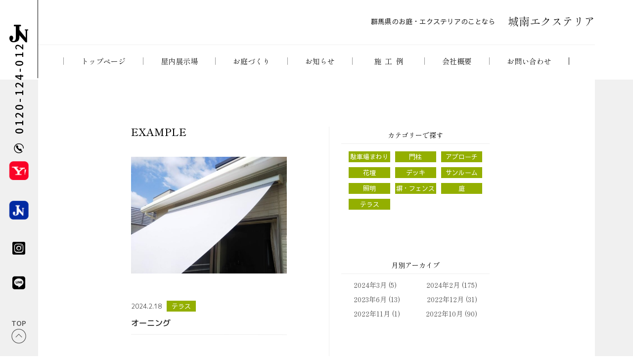

--- FILE ---
content_type: text/html; charset=UTF-8
request_url: https://jounan-ex.com/example/901/
body_size: 12276
content:
<!DOCTYPE html>
<html lang="ja">
<head>
<meta charset="utf-8">
<meta name="viewport" content="width=device-width, initial-scale=1.0, maximum-scale=1.0, minimum-scale=1.0">
<meta name="format-detection" content="telephone=no">
<link rel="preconnect" href="https://fonts.googleapis.com">
<link rel="preconnect" href="https://fonts.gstatic.com" crossorigin>
<link rel="preload" href="https://fonts.googleapis.com/css2?family=M+PLUS+1p:wght@400;500&family=Noto+Sans+JP:wght@300;400;500;700&family=Noto+Serif+JP:wght@400;500&family=Sawarabi+Gothic&family=Shippori+Mincho:wght@400;500;600&display=swap" as="style" onload="this.removeAttribute('onload');this.removeAttribute('as');this.rel='stylesheet';">
<link rel="preload" href="https://use.fontawesome.com/releases/v5.13.0/css/all.css" as="style" onload="this.removeAttribute('onload');this.removeAttribute('as');this.rel='stylesheet';">
<meta name="description" content="外溝,エクステリア,カーポートなどの工事・設計・デザイン・施工をお考えの方へ群馬県高崎市の城南エクステリア展示場を一度ご覧ください。御見積り無料。迅速・丁寧な対応">
<title>オーニング - 外構工事・デザイン・設計・施工｜ 群馬県高崎市の城南エクステリア</title>

		<!-- All in One SEO 4.6.3 - aioseo.com -->
		<meta name="robots" content="max-image-preview:large" />
		<link rel="canonical" href="https://jounan-ex.com/example/901" />
		<meta name="generator" content="All in One SEO (AIOSEO) 4.6.3" />

		<!-- Google tag (gtag.js) -->
<script async src="https://www.googletagmanager.com/gtag/js?id=G-RB88GW1L1V"></script>
<script>
  window.dataLayer = window.dataLayer || [];
  function gtag(){dataLayer.push(arguments);}
  gtag('js', new Date());

  gtag('config', 'G-RB88GW1L1V');
</script>
		<meta property="og:locale" content="ja_JP" />
		<meta property="og:site_name" content="外構工事・デザイン・設計・施工｜ 群馬県高崎市の城南エクステリア - 外溝,エクステリア,カーポートなどの工事・設計・デザイン・施工をお考えの方へ群馬県高崎市の城南エクステリア展示場を一度ご覧ください。御見積り無料。迅速・丁寧な対応" />
		<meta property="og:type" content="article" />
		<meta property="og:title" content="オーニング - 外構工事・デザイン・設計・施工｜ 群馬県高崎市の城南エクステリア" />
		<meta property="og:url" content="https://jounan-ex.com/example/901" />
		<meta property="article:published_time" content="2024-02-18T05:01:09+00:00" />
		<meta property="article:modified_time" content="2024-02-18T05:01:09+00:00" />
		<meta name="twitter:card" content="summary_large_image" />
		<meta name="twitter:site" content="@jounan_exterior" />
		<meta name="twitter:title" content="オーニング - 外構工事・デザイン・設計・施工｜ 群馬県高崎市の城南エクステリア" />
		<meta name="twitter:creator" content="@jounan_exterior" />
		<script type="application/ld+json" class="aioseo-schema">
			{"@context":"https:\/\/schema.org","@graph":[{"@type":"BreadcrumbList","@id":"https:\/\/jounan-ex.com\/example\/901#breadcrumblist","itemListElement":[{"@type":"ListItem","@id":"https:\/\/jounan-ex.com\/#listItem","position":1,"name":"\u5bb6","item":"https:\/\/jounan-ex.com\/","nextItem":"https:\/\/jounan-ex.com\/example\/901#listItem"},{"@type":"ListItem","@id":"https:\/\/jounan-ex.com\/example\/901#listItem","position":2,"name":"\u30aa\u30fc\u30cb\u30f3\u30b0","previousItem":"https:\/\/jounan-ex.com\/#listItem"}]},{"@type":"Organization","@id":"https:\/\/jounan-ex.com\/#organization","name":"\u57ce\u5357\u30a8\u30af\u30b9\u30c6\u30ea\u30a2","url":"https:\/\/jounan-ex.com\/","sameAs":["https:\/\/twitter.com\/jounan_exterior","https:\/\/www.instagram.com\/jounanexterior\/"]},{"@type":"WebPage","@id":"https:\/\/jounan-ex.com\/example\/901#webpage","url":"https:\/\/jounan-ex.com\/example\/901","name":"\u30aa\u30fc\u30cb\u30f3\u30b0 - \u5916\u69cb\u5de5\u4e8b\u30fb\u30c7\u30b6\u30a4\u30f3\u30fb\u8a2d\u8a08\u30fb\u65bd\u5de5\uff5c \u7fa4\u99ac\u770c\u9ad8\u5d0e\u5e02\u306e\u57ce\u5357\u30a8\u30af\u30b9\u30c6\u30ea\u30a2","inLanguage":"ja","isPartOf":{"@id":"https:\/\/jounan-ex.com\/#website"},"breadcrumb":{"@id":"https:\/\/jounan-ex.com\/example\/901#breadcrumblist"},"image":{"@type":"ImageObject","url":"https:\/\/jounan-ex.com\/images\/2024\/02\/DSC_3161-scaled.jpg","@id":"https:\/\/jounan-ex.com\/example\/901\/#mainImage","width":2560,"height":1920,"caption":"DSC_3161"},"primaryImageOfPage":{"@id":"https:\/\/jounan-ex.com\/example\/901#mainImage"},"datePublished":"2024-02-18T14:01:09+09:00","dateModified":"2024-02-18T14:01:09+09:00"},{"@type":"WebSite","@id":"https:\/\/jounan-ex.com\/#website","url":"https:\/\/jounan-ex.com\/","name":"\u5916\u69cb\u5de5\u4e8b\u30fb\u30c7\u30b6\u30a4\u30f3\u30fb\u8a2d\u8a08\u30fb\u65bd\u5de5\uff5c \u7fa4\u99ac\u770c\u9ad8\u5d0e\u5e02\u306e\u57ce\u5357\u30a8\u30af\u30b9\u30c6\u30ea\u30a2","description":"\u5916\u6e9d,\u30a8\u30af\u30b9\u30c6\u30ea\u30a2,\u30ab\u30fc\u30dd\u30fc\u30c8\u306a\u3069\u306e\u5de5\u4e8b\u30fb\u8a2d\u8a08\u30fb\u30c7\u30b6\u30a4\u30f3\u30fb\u65bd\u5de5\u3092\u304a\u8003\u3048\u306e\u65b9\u3078\u7fa4\u99ac\u770c\u9ad8\u5d0e\u5e02\u306e\u57ce\u5357\u30a8\u30af\u30b9\u30c6\u30ea\u30a2\u5c55\u793a\u5834\u3092\u4e00\u5ea6\u3054\u89a7\u304f\u3060\u3055\u3044\u3002\u5fa1\u898b\u7a4d\u308a\u7121\u6599\u3002\u8fc5\u901f\u30fb\u4e01\u5be7\u306a\u5bfe\u5fdc","inLanguage":"ja","publisher":{"@id":"https:\/\/jounan-ex.com\/#organization"}}]}
		</script>
		<!-- All in One SEO -->

<link rel="alternate" type="application/rss+xml" title="外構工事・デザイン・設計・施工｜ 群馬県高崎市の城南エクステリア &raquo; フィード" href="https://jounan-ex.com/feed/" />
<link rel="alternate" type="application/rss+xml" title="外構工事・デザイン・設計・施工｜ 群馬県高崎市の城南エクステリア &raquo; コメントフィード" href="https://jounan-ex.com/comments/feed/" />
<link rel="alternate" title="oEmbed (JSON)" type="application/json+oembed" href="https://jounan-ex.com/wp-json/oembed/1.0/embed?url=https%3A%2F%2Fjounan-ex.com%2Fexample%2F901" />
<link rel="alternate" title="oEmbed (XML)" type="text/xml+oembed" href="https://jounan-ex.com/wp-json/oembed/1.0/embed?url=https%3A%2F%2Fjounan-ex.com%2Fexample%2F901&#038;format=xml" />
		<!-- This site uses the Google Analytics by MonsterInsights plugin v9.11.1 - Using Analytics tracking - https://www.monsterinsights.com/ -->
		<!-- Note: MonsterInsights is not currently configured on this site. The site owner needs to authenticate with Google Analytics in the MonsterInsights settings panel. -->
					<!-- No tracking code set -->
				<!-- / Google Analytics by MonsterInsights -->
		<style id='wp-img-auto-sizes-contain-inline-css' type='text/css'>
img:is([sizes=auto i],[sizes^="auto," i]){contain-intrinsic-size:3000px 1500px}
/*# sourceURL=wp-img-auto-sizes-contain-inline-css */
</style>
<style id='wp-emoji-styles-inline-css' type='text/css'>

	img.wp-smiley, img.emoji {
		display: inline !important;
		border: none !important;
		box-shadow: none !important;
		height: 1em !important;
		width: 1em !important;
		margin: 0 0.07em !important;
		vertical-align: -0.1em !important;
		background: none !important;
		padding: 0 !important;
	}
/*# sourceURL=wp-emoji-styles-inline-css */
</style>
<style id='wp-block-library-inline-css' type='text/css'>
:root{--wp-block-synced-color:#7a00df;--wp-block-synced-color--rgb:122,0,223;--wp-bound-block-color:var(--wp-block-synced-color);--wp-editor-canvas-background:#ddd;--wp-admin-theme-color:#007cba;--wp-admin-theme-color--rgb:0,124,186;--wp-admin-theme-color-darker-10:#006ba1;--wp-admin-theme-color-darker-10--rgb:0,107,160.5;--wp-admin-theme-color-darker-20:#005a87;--wp-admin-theme-color-darker-20--rgb:0,90,135;--wp-admin-border-width-focus:2px}@media (min-resolution:192dpi){:root{--wp-admin-border-width-focus:1.5px}}.wp-element-button{cursor:pointer}:root .has-very-light-gray-background-color{background-color:#eee}:root .has-very-dark-gray-background-color{background-color:#313131}:root .has-very-light-gray-color{color:#eee}:root .has-very-dark-gray-color{color:#313131}:root .has-vivid-green-cyan-to-vivid-cyan-blue-gradient-background{background:linear-gradient(135deg,#00d084,#0693e3)}:root .has-purple-crush-gradient-background{background:linear-gradient(135deg,#34e2e4,#4721fb 50%,#ab1dfe)}:root .has-hazy-dawn-gradient-background{background:linear-gradient(135deg,#faaca8,#dad0ec)}:root .has-subdued-olive-gradient-background{background:linear-gradient(135deg,#fafae1,#67a671)}:root .has-atomic-cream-gradient-background{background:linear-gradient(135deg,#fdd79a,#004a59)}:root .has-nightshade-gradient-background{background:linear-gradient(135deg,#330968,#31cdcf)}:root .has-midnight-gradient-background{background:linear-gradient(135deg,#020381,#2874fc)}:root{--wp--preset--font-size--normal:16px;--wp--preset--font-size--huge:42px}.has-regular-font-size{font-size:1em}.has-larger-font-size{font-size:2.625em}.has-normal-font-size{font-size:var(--wp--preset--font-size--normal)}.has-huge-font-size{font-size:var(--wp--preset--font-size--huge)}.has-text-align-center{text-align:center}.has-text-align-left{text-align:left}.has-text-align-right{text-align:right}.has-fit-text{white-space:nowrap!important}#end-resizable-editor-section{display:none}.aligncenter{clear:both}.items-justified-left{justify-content:flex-start}.items-justified-center{justify-content:center}.items-justified-right{justify-content:flex-end}.items-justified-space-between{justify-content:space-between}.screen-reader-text{border:0;clip-path:inset(50%);height:1px;margin:-1px;overflow:hidden;padding:0;position:absolute;width:1px;word-wrap:normal!important}.screen-reader-text:focus{background-color:#ddd;clip-path:none;color:#444;display:block;font-size:1em;height:auto;left:5px;line-height:normal;padding:15px 23px 14px;text-decoration:none;top:5px;width:auto;z-index:100000}html :where(.has-border-color){border-style:solid}html :where([style*=border-top-color]){border-top-style:solid}html :where([style*=border-right-color]){border-right-style:solid}html :where([style*=border-bottom-color]){border-bottom-style:solid}html :where([style*=border-left-color]){border-left-style:solid}html :where([style*=border-width]){border-style:solid}html :where([style*=border-top-width]){border-top-style:solid}html :where([style*=border-right-width]){border-right-style:solid}html :where([style*=border-bottom-width]){border-bottom-style:solid}html :where([style*=border-left-width]){border-left-style:solid}html :where(img[class*=wp-image-]){height:auto;max-width:100%}:where(figure){margin:0 0 1em}html :where(.is-position-sticky){--wp-admin--admin-bar--position-offset:var(--wp-admin--admin-bar--height,0px)}@media screen and (max-width:600px){html :where(.is-position-sticky){--wp-admin--admin-bar--position-offset:0px}}

/*# sourceURL=wp-block-library-inline-css */
</style><style id='global-styles-inline-css' type='text/css'>
:root{--wp--preset--aspect-ratio--square: 1;--wp--preset--aspect-ratio--4-3: 4/3;--wp--preset--aspect-ratio--3-4: 3/4;--wp--preset--aspect-ratio--3-2: 3/2;--wp--preset--aspect-ratio--2-3: 2/3;--wp--preset--aspect-ratio--16-9: 16/9;--wp--preset--aspect-ratio--9-16: 9/16;--wp--preset--color--black: #000000;--wp--preset--color--cyan-bluish-gray: #abb8c3;--wp--preset--color--white: #ffffff;--wp--preset--color--pale-pink: #f78da7;--wp--preset--color--vivid-red: #cf2e2e;--wp--preset--color--luminous-vivid-orange: #ff6900;--wp--preset--color--luminous-vivid-amber: #fcb900;--wp--preset--color--light-green-cyan: #7bdcb5;--wp--preset--color--vivid-green-cyan: #00d084;--wp--preset--color--pale-cyan-blue: #8ed1fc;--wp--preset--color--vivid-cyan-blue: #0693e3;--wp--preset--color--vivid-purple: #9b51e0;--wp--preset--gradient--vivid-cyan-blue-to-vivid-purple: linear-gradient(135deg,rgb(6,147,227) 0%,rgb(155,81,224) 100%);--wp--preset--gradient--light-green-cyan-to-vivid-green-cyan: linear-gradient(135deg,rgb(122,220,180) 0%,rgb(0,208,130) 100%);--wp--preset--gradient--luminous-vivid-amber-to-luminous-vivid-orange: linear-gradient(135deg,rgb(252,185,0) 0%,rgb(255,105,0) 100%);--wp--preset--gradient--luminous-vivid-orange-to-vivid-red: linear-gradient(135deg,rgb(255,105,0) 0%,rgb(207,46,46) 100%);--wp--preset--gradient--very-light-gray-to-cyan-bluish-gray: linear-gradient(135deg,rgb(238,238,238) 0%,rgb(169,184,195) 100%);--wp--preset--gradient--cool-to-warm-spectrum: linear-gradient(135deg,rgb(74,234,220) 0%,rgb(151,120,209) 20%,rgb(207,42,186) 40%,rgb(238,44,130) 60%,rgb(251,105,98) 80%,rgb(254,248,76) 100%);--wp--preset--gradient--blush-light-purple: linear-gradient(135deg,rgb(255,206,236) 0%,rgb(152,150,240) 100%);--wp--preset--gradient--blush-bordeaux: linear-gradient(135deg,rgb(254,205,165) 0%,rgb(254,45,45) 50%,rgb(107,0,62) 100%);--wp--preset--gradient--luminous-dusk: linear-gradient(135deg,rgb(255,203,112) 0%,rgb(199,81,192) 50%,rgb(65,88,208) 100%);--wp--preset--gradient--pale-ocean: linear-gradient(135deg,rgb(255,245,203) 0%,rgb(182,227,212) 50%,rgb(51,167,181) 100%);--wp--preset--gradient--electric-grass: linear-gradient(135deg,rgb(202,248,128) 0%,rgb(113,206,126) 100%);--wp--preset--gradient--midnight: linear-gradient(135deg,rgb(2,3,129) 0%,rgb(40,116,252) 100%);--wp--preset--font-size--small: 13px;--wp--preset--font-size--medium: 20px;--wp--preset--font-size--large: 36px;--wp--preset--font-size--x-large: 42px;--wp--preset--spacing--20: 0.44rem;--wp--preset--spacing--30: 0.67rem;--wp--preset--spacing--40: 1rem;--wp--preset--spacing--50: 1.5rem;--wp--preset--spacing--60: 2.25rem;--wp--preset--spacing--70: 3.38rem;--wp--preset--spacing--80: 5.06rem;--wp--preset--shadow--natural: 6px 6px 9px rgba(0, 0, 0, 0.2);--wp--preset--shadow--deep: 12px 12px 50px rgba(0, 0, 0, 0.4);--wp--preset--shadow--sharp: 6px 6px 0px rgba(0, 0, 0, 0.2);--wp--preset--shadow--outlined: 6px 6px 0px -3px rgb(255, 255, 255), 6px 6px rgb(0, 0, 0);--wp--preset--shadow--crisp: 6px 6px 0px rgb(0, 0, 0);}:where(.is-layout-flex){gap: 0.5em;}:where(.is-layout-grid){gap: 0.5em;}body .is-layout-flex{display: flex;}.is-layout-flex{flex-wrap: wrap;align-items: center;}.is-layout-flex > :is(*, div){margin: 0;}body .is-layout-grid{display: grid;}.is-layout-grid > :is(*, div){margin: 0;}:where(.wp-block-columns.is-layout-flex){gap: 2em;}:where(.wp-block-columns.is-layout-grid){gap: 2em;}:where(.wp-block-post-template.is-layout-flex){gap: 1.25em;}:where(.wp-block-post-template.is-layout-grid){gap: 1.25em;}.has-black-color{color: var(--wp--preset--color--black) !important;}.has-cyan-bluish-gray-color{color: var(--wp--preset--color--cyan-bluish-gray) !important;}.has-white-color{color: var(--wp--preset--color--white) !important;}.has-pale-pink-color{color: var(--wp--preset--color--pale-pink) !important;}.has-vivid-red-color{color: var(--wp--preset--color--vivid-red) !important;}.has-luminous-vivid-orange-color{color: var(--wp--preset--color--luminous-vivid-orange) !important;}.has-luminous-vivid-amber-color{color: var(--wp--preset--color--luminous-vivid-amber) !important;}.has-light-green-cyan-color{color: var(--wp--preset--color--light-green-cyan) !important;}.has-vivid-green-cyan-color{color: var(--wp--preset--color--vivid-green-cyan) !important;}.has-pale-cyan-blue-color{color: var(--wp--preset--color--pale-cyan-blue) !important;}.has-vivid-cyan-blue-color{color: var(--wp--preset--color--vivid-cyan-blue) !important;}.has-vivid-purple-color{color: var(--wp--preset--color--vivid-purple) !important;}.has-black-background-color{background-color: var(--wp--preset--color--black) !important;}.has-cyan-bluish-gray-background-color{background-color: var(--wp--preset--color--cyan-bluish-gray) !important;}.has-white-background-color{background-color: var(--wp--preset--color--white) !important;}.has-pale-pink-background-color{background-color: var(--wp--preset--color--pale-pink) !important;}.has-vivid-red-background-color{background-color: var(--wp--preset--color--vivid-red) !important;}.has-luminous-vivid-orange-background-color{background-color: var(--wp--preset--color--luminous-vivid-orange) !important;}.has-luminous-vivid-amber-background-color{background-color: var(--wp--preset--color--luminous-vivid-amber) !important;}.has-light-green-cyan-background-color{background-color: var(--wp--preset--color--light-green-cyan) !important;}.has-vivid-green-cyan-background-color{background-color: var(--wp--preset--color--vivid-green-cyan) !important;}.has-pale-cyan-blue-background-color{background-color: var(--wp--preset--color--pale-cyan-blue) !important;}.has-vivid-cyan-blue-background-color{background-color: var(--wp--preset--color--vivid-cyan-blue) !important;}.has-vivid-purple-background-color{background-color: var(--wp--preset--color--vivid-purple) !important;}.has-black-border-color{border-color: var(--wp--preset--color--black) !important;}.has-cyan-bluish-gray-border-color{border-color: var(--wp--preset--color--cyan-bluish-gray) !important;}.has-white-border-color{border-color: var(--wp--preset--color--white) !important;}.has-pale-pink-border-color{border-color: var(--wp--preset--color--pale-pink) !important;}.has-vivid-red-border-color{border-color: var(--wp--preset--color--vivid-red) !important;}.has-luminous-vivid-orange-border-color{border-color: var(--wp--preset--color--luminous-vivid-orange) !important;}.has-luminous-vivid-amber-border-color{border-color: var(--wp--preset--color--luminous-vivid-amber) !important;}.has-light-green-cyan-border-color{border-color: var(--wp--preset--color--light-green-cyan) !important;}.has-vivid-green-cyan-border-color{border-color: var(--wp--preset--color--vivid-green-cyan) !important;}.has-pale-cyan-blue-border-color{border-color: var(--wp--preset--color--pale-cyan-blue) !important;}.has-vivid-cyan-blue-border-color{border-color: var(--wp--preset--color--vivid-cyan-blue) !important;}.has-vivid-purple-border-color{border-color: var(--wp--preset--color--vivid-purple) !important;}.has-vivid-cyan-blue-to-vivid-purple-gradient-background{background: var(--wp--preset--gradient--vivid-cyan-blue-to-vivid-purple) !important;}.has-light-green-cyan-to-vivid-green-cyan-gradient-background{background: var(--wp--preset--gradient--light-green-cyan-to-vivid-green-cyan) !important;}.has-luminous-vivid-amber-to-luminous-vivid-orange-gradient-background{background: var(--wp--preset--gradient--luminous-vivid-amber-to-luminous-vivid-orange) !important;}.has-luminous-vivid-orange-to-vivid-red-gradient-background{background: var(--wp--preset--gradient--luminous-vivid-orange-to-vivid-red) !important;}.has-very-light-gray-to-cyan-bluish-gray-gradient-background{background: var(--wp--preset--gradient--very-light-gray-to-cyan-bluish-gray) !important;}.has-cool-to-warm-spectrum-gradient-background{background: var(--wp--preset--gradient--cool-to-warm-spectrum) !important;}.has-blush-light-purple-gradient-background{background: var(--wp--preset--gradient--blush-light-purple) !important;}.has-blush-bordeaux-gradient-background{background: var(--wp--preset--gradient--blush-bordeaux) !important;}.has-luminous-dusk-gradient-background{background: var(--wp--preset--gradient--luminous-dusk) !important;}.has-pale-ocean-gradient-background{background: var(--wp--preset--gradient--pale-ocean) !important;}.has-electric-grass-gradient-background{background: var(--wp--preset--gradient--electric-grass) !important;}.has-midnight-gradient-background{background: var(--wp--preset--gradient--midnight) !important;}.has-small-font-size{font-size: var(--wp--preset--font-size--small) !important;}.has-medium-font-size{font-size: var(--wp--preset--font-size--medium) !important;}.has-large-font-size{font-size: var(--wp--preset--font-size--large) !important;}.has-x-large-font-size{font-size: var(--wp--preset--font-size--x-large) !important;}
/*# sourceURL=global-styles-inline-css */
</style>

<style id='classic-theme-styles-inline-css' type='text/css'>
/*! This file is auto-generated */
.wp-block-button__link{color:#fff;background-color:#32373c;border-radius:9999px;box-shadow:none;text-decoration:none;padding:calc(.667em + 2px) calc(1.333em + 2px);font-size:1.125em}.wp-block-file__button{background:#32373c;color:#fff;text-decoration:none}
/*# sourceURL=/wp-includes/css/classic-themes.min.css */
</style>
<link rel='stylesheet' id='contact-form-7-css' href='https://jounan-ex.com/wp-content/plugins/contact-form-7/includes/css/styles.css?ver=5.9.5' type='text/css' media='all' />
<link rel='stylesheet' id='cf7msm_styles-css' href='https://jounan-ex.com/wp-content/plugins/contact-form-7-multi-step-module/resources/cf7msm.css?ver=4.4' type='text/css' media='all' />
<link rel='stylesheet' id='hbrt-validation_engine_css-css' href='https://jounan-ex.com/wp-content/plugins/hb-realtime-validation/inc/validationEngine.jquery.css?ver=1.0' type='text/css' media='' />
<link rel='stylesheet' id='responsive-lightbox-swipebox-css' href='https://jounan-ex.com/wp-content/plugins/responsive-lightbox/assets/swipebox/swipebox.min.css?ver=2.4.7' type='text/css' media='all' />
<link rel='stylesheet' id='css_normalize-css' href='https://jounan-ex.com/wp-content/themes/hanablank_jounan/inc/css/normalize.css?ver=6.9' type='text/css' media='all' />
<link rel='stylesheet' id='css_style-css' href='https://jounan-ex.com/wp-content/themes/hanablank_jounan/style.css?1680152759&#038;ver=6.9' type='text/css' media='all' />
<link rel='stylesheet' id='css_responsive-css' href='https://jounan-ex.com/wp-content/themes/hanablank_jounan/inc/css/responsive.css?1667552177&#038;ver=6.9' type='text/css' media='all' />
<script type="text/javascript" src="https://jounan-ex.com/wp-includes/js/jquery/jquery.min.js?ver=3.7.1" id="jquery-core-js"></script>
<script type="text/javascript" src="https://jounan-ex.com/wp-includes/js/jquery/jquery-migrate.min.js?ver=3.4.1" id="jquery-migrate-js"></script>
<script type="text/javascript" src="https://jounan-ex.com/wp-content/plugins/responsive-lightbox/assets/swipebox/jquery.swipebox.min.js?ver=2.4.7" id="responsive-lightbox-swipebox-js"></script>
<script type="text/javascript" src="https://jounan-ex.com/wp-includes/js/underscore.min.js?ver=1.13.7" id="underscore-js"></script>
<script type="text/javascript" src="https://jounan-ex.com/wp-content/plugins/responsive-lightbox/assets/infinitescroll/infinite-scroll.pkgd.min.js?ver=6.9" id="responsive-lightbox-infinite-scroll-js"></script>
<script type="text/javascript" id="responsive-lightbox-js-before">
/* <![CDATA[ */
var rlArgs = {"script":"swipebox","selector":"lightbox","customEvents":"","activeGalleries":true,"animation":true,"hideCloseButtonOnMobile":false,"removeBarsOnMobile":false,"hideBars":true,"hideBarsDelay":5000,"videoMaxWidth":1080,"useSVG":true,"loopAtEnd":false,"woocommerce_gallery":false,"ajaxurl":"https:\/\/jounan-ex.com\/wp-admin\/admin-ajax.php","nonce":"c301c73acb","preview":false,"postId":901,"scriptExtension":false};

//# sourceURL=responsive-lightbox-js-before
/* ]]> */
</script>
<script type="text/javascript" src="https://jounan-ex.com/wp-content/plugins/responsive-lightbox/js/front.js?ver=2.4.7" id="responsive-lightbox-js"></script>
<link rel="https://api.w.org/" href="https://jounan-ex.com/wp-json/" /><link rel="alternate" title="JSON" type="application/json" href="https://jounan-ex.com/wp-json/wp/v2/example/901" /><link rel="EditURI" type="application/rsd+xml" title="RSD" href="https://jounan-ex.com/xmlrpc.php?rsd" />
<meta name="generator" content="WordPress 6.9" />
<link rel='shortlink' href='https://jounan-ex.com/?p=901' />
<link rel="icon" href="https://jounan-ex.com/images/2022/10/cropped-favicon-32x32.jpg" sizes="32x32" />
<link rel="icon" href="https://jounan-ex.com/images/2022/10/cropped-favicon-192x192.jpg" sizes="192x192" />
<link rel="apple-touch-icon" href="https://jounan-ex.com/images/2022/10/cropped-favicon-180x180.jpg" />
<meta name="msapplication-TileImage" content="https://jounan-ex.com/images/2022/10/cropped-favicon-270x270.jpg" />
</head>
<body class="wp-singular example-template-default single single-example postid-901 wp-theme-hanablank_jounan" ontouchstart="">
<header id="header" class="header bg-white">
  <div class="header-bar cont-lg cont-mb-lg dp-flex pad-t25 pad-b30 pad-mb-tb15 pad-mb-r15">
    <a href="https://jounan-ex.com/" class="header-site-title dp-flex f-gray1e hov-f-gray77 lh-35 lh-mb-20 mgn-la">
      <small class="f-sw400 f-14 f-mb-8 lh-1 mgn-tba mgn-r25 mgn-mb-r10">群馬県のお庭・エクステリアのことなら</small>
      <span class="f-sp400 f-22 f-mb-14">城南エクステリア</span>
    </a>
  </div>
      <span class="header-line cont-lg dp-block dp-mb-none maxw-1500"></span>
    <nav class="header-nav cont-lg dp-flex dp-mb-none pad-t25 pad-b30">
      <ul class="header-menu hov-line hov-line--c dp-flex f-sp400 f-gray17 f-15 f-tb-15 lh-tb-15 pad-lr35 pad-tb-0 txt-c">
        <li><a href="https://jounan-ex.com/"><span>トップページ</span></a></li>
        <li><a href="https://jounan-ex.com/exhibition-hall/"><span>屋内展示場</span></a></li>
        <li><a href="https://jounan-ex.com/gardening/"><span>お庭づくり</span></a></li>
        <li><a href="https://jounan-ex.com/news/"><span>お知らせ</span></a></li>
        <li class="ls-05c"><a href="https://jounan-ex.com/example/"><span>施工例</span></a></li>
        <li><a href="https://jounan-ex.com/concept/"><span>会社概要</span></a></li>
        <li><a href="#contact"><span>お問い合わせ</span></a></li>
      </ul>
    </nav>
  </header>

<aside class="left-menu p-fix p-abs-t0 z-1 z-mb-10">
  <ul class="l-menu-list p-rel txt-c z-mb-1">
    <li>
      <a href="https://jounan-ex.com/" class="site-logo dp-mb-none">
        <img src="https://jounan-ex.com/images/assets/cmn/site-logo.svg" width="38" height="36" alt="城南エクステリア">
      </a>
      <span class="hbg-icon dp-none dp-mb-block p-rel">
        <span class="hbg-icon-body dp-block mgn-a p-rel">
          <span class="hbg-icon-item"></span>
          <span class="hbg-icon-item"></span>
          <span class="hbg-icon-item"></span>
        </span>
        <p class="f-nt500 f-10 p-abs"><span>MENU</span><span>CLOSE</span></p>
      </span>
    </li>
    <li class="maxw-tb-25">
      <a href="tel:0120-124-012" onclick="return confirm('お電話を掛けますか？')" class="dp-block f-nt500 f-mb-nt400 f-21 f-mb-15 hov-f-gray77 lh-40 lh-tb-25 ls-02 p-rel txt-r">
        <span>0120-124-012</span>
      </a>
    </li>
    <li class="maxw-tb-25">
      <a href="https://store.shopping.yahoo.co.jp/gs-colorer/" target="_blank">
        <img src="https://jounan-ex.com/images/assets/cmn/l-menu-yahoo.png" width="40" height="40" alt="Yahoo!">
      </a>
    </li>
    <li class="maxw-tb-25">
      <a href="https://jounanex.base.shop/" target="_blank">
        <img src="https://jounan-ex.com/images/assets/cmn/l-menu-jounan.png" width="40" height="40" alt="城南エクステリア">
      </a>
    </li>
    <li>
      <a href="https://www.instagram.com/jounanexterior/" target="_blank" class="f-mb-gray32 f-30 f-tb-20 hov-f-gray77"><i class="fab fa-instagram-square"></i></a>
    </li>
    <li>
      <a href="https://line.me/R/ti/p/@457yudmj?from=page" target="_blank" class="f-mb-gray32 f-30 f-tb-20 hov-f-gray77"><i class="fab fa-line"></i></a>
    </li>
    <li class="l-menu-pagetop">
      <a href="#" class="dp-inblock f-gray50 f-nt500 f-14 f-mb-10 p-rel"><span>TOP</span></a>
    </li>
  </ul>
  <div class="hbg-wrap bg-white dp-none dp-mb-block p-mb-fix">
    <div class="hbg-cont cont-mb-lg p-rel">
      <div class="header-bar dp-flex pad-mb-tb15 pad-mb-r15">
        <a href="https://jounan-ex.com/" class="header-site-title dp-flex f-gray1e lh-mb-20 mgn-la">
          <small class="f-sw400 f-mb-8 lh-1 mgn-tba mgn-mb-r10">群馬県のお庭・エクステリアのことなら</small>
          <span class="f-sp400 f-mb-14">城南エクステリア</span>
        </a>
      </div>
      <nav class="hbg-nav bg-grayf2 cont-mb-mid mgn-mb-la p-rel pad-t35">
        <ul class="hbg-menu f-gray1e f-sp400 f-15 lh-40 pad-l40 pad-r30">
          <li><a href="https://jounan-ex.com/" class="dp-block w-100">トップページ</a></li>
          <li><a href="https://jounan-ex.com/exhibition-hall/" class="dp-block w-100">屋内展示場</a></li>
          <li><a href="https://jounan-ex.com/gardening/" class="dp-block w-100">お庭づくり</a></li>
          <li><a href="https://jounan-ex.com/news/" class="dp-block w-100">お知らせ</a></li>
          <li class="ls-05"><a href="https://jounan-ex.com/example/" class="dp-block w-100">施工例</a></li>
          <li><a href="https://jounan-ex.com/concept/" class="dp-block w-100">会社概要</a></li>
          <li class="anchor"><a href="#contact" class="dp-block w-100">お問い合わせ</a></li>
        </ul>
      </nav>
    </div>
  </div>
</aside>
<main id="main" class="main sgl">
	<div class="bg-grayf0">
		<div class="bg-white cont-lg cont-mb-xl pad-t95 pad-mb-t35 pad-b180 pad-mb-b105">
			<div class="cont-mb-lg flex-sbw dp-mb-block maxw-750 mgn-lra w-90">
				<div class="cont-mb-mid maxw-325 maxw-mb-none pad-r10 pad-mb-r0 pad-mb-b75 w-50">
					<article class="pad-b45">
						<a href="https://jounan-ex.com/example/" class="dp-block f-sp500 f-21 f-mb-20 mgn-b40 mgn-mb-b10">EXAMPLE</a>

													<a href="https://jounan-ex.com/images/2024/02/DSC_3161-scaled.jpg" class="dp-block mgn-b55 mgn-mb-b30" data-rel="lightbox-image-0" data-rl_title="" data-rl_caption="" title="">
								<img src="https://jounan-ex.com/images/2024/02/DSC_3161-560x420.jpg" alt="" decoding="async" loading="lazy">
							</a>
						
						<div class="pad-mb-r15">
							<div class="dp-flex mgn-b15">
								<time class="f-gray4f f-mp400 f-13 f-mb-12 mgn-tba">2024.2.18</time>
																	<a href="https://jounan-ex.com/example_cat/terrace/" class="btn-cat f-13 f-mb-12 mgn-l10 pad-lr10 btn-cat--yellow lh-22 lh-mb-20">テラス</a>
															</div>

							<h1 class="sgl-title f-gray1e f-mp500 f-16 mgn-mb-b30 pad-b15 pad-mb-b5 rotate">オーニング</h1>
						
							<div class="entry-content f-gray1e f-15 f-mb-15 lh-24 lh-mb-25 txt-j"></div>
						</div>
					</article>
						
										<div class="pad-mb-r15">
						<ul class="cont-paging f-sp400 f-13 dp-flex mgn-lra pad-t25 pad-mb-t20 pad-mb-r15 centerline">
							<li class="list mgn-ra">
								<a href="https://jounan-ex.com/example/" class="hov-f-gray77">一覧へ戻る</a>
							</li>
							<li class="prev">
																<a href="https://jounan-ex.com/example/899" class="hov-f-gray77">前へ</a>
								 
							</li>
							<li class="next">
																<a href="https://jounan-ex.com/example/903" class="hov-f-gray77">次へ</a>
															</li>
						</ul>
					</div>
				</div>
				<aside id="sidebar" class="sidebar cont-mb-mid maxw-350 maxw-mb-none w-50">
  <div class="maxw-300 maxw-mb-none pad-mb-lr10 mgn-lra">
    <div class="sb-tag-widget mgn-b85 mgn-mb-b70">
      <h3 class="sidebar-title anime-fade f-sp400 f-14 lh-34 mgn-b15 txt-c">カテゴリーで探す</h3>
      <ul class="sb-tag-list dp-flex f-13 f-mb-12 pad-lr15">
        <li class="mgn-b10"><a href="https://jounan-ex.com/example_cat/carport/" class="btn-cat w-100 btn-cat--yellow lh-22 lh-mb-20">駐車場まわり</a></li><li class="mgn-b10"><a href="https://jounan-ex.com/example_cat/gate/" class="btn-cat w-100 btn-cat--yellow lh-22 lh-mb-20">門柱</a></li><li class="mgn-b10"><a href="https://jounan-ex.com/example_cat/approach/" class="btn-cat w-100 btn-cat--yellow lh-22 lh-mb-20">アプローチ</a></li><li class="mgn-b10"><a href="https://jounan-ex.com/example_cat/flower-bed/" class="btn-cat w-100 btn-cat--yellow lh-22 lh-mb-20">花壇</a></li><li class="mgn-b10"><a href="https://jounan-ex.com/example_cat/deck/" class="btn-cat w-100 btn-cat--yellow lh-22 lh-mb-20">デッキ</a></li><li class="mgn-b10"><a href="https://jounan-ex.com/example_cat/sunroom/" class="btn-cat w-100 btn-cat--yellow lh-22 lh-mb-20">サンルーム</a></li><li class="mgn-b10"><a href="https://jounan-ex.com/example_cat/lighting/" class="btn-cat w-100 btn-cat--yellow lh-22 lh-mb-20">照明</a></li><li class="mgn-b10"><a href="https://jounan-ex.com/example_cat/wall-fence/" class="btn-cat w-100 btn-cat--yellow lh-22 lh-mb-20">塀・フェンス</a></li><li class="mgn-b10"><a href="https://jounan-ex.com/example_cat/garden/" class="btn-cat w-100 btn-cat--yellow lh-22 lh-mb-20">庭</a></li><li class="mgn-b10"><a href="https://jounan-ex.com/example_cat/terrace/" class="btn-cat w-100 btn-cat--yellow lh-22 lh-mb-20">テラス</a></li>      </ul>
    </div>
    <div class="sb-monthly-widget">
      <h3 class="sidebar-title anime-fade f-sp400 f-14 lh-34 mgn-b15 txt-c">月別アーカイブ</h3>
      <ul class="sb-monthly-list dp-flex f-gray50 f-sp400 f-14 pad-lr25">	<li><a href='https://jounan-ex.com/date/2024/03/?post_type=example'>2024年3月</a>&nbsp;(5)</li>
	<li><a href='https://jounan-ex.com/date/2024/02/?post_type=example'>2024年2月</a>&nbsp;(175)</li>
	<li><a href='https://jounan-ex.com/date/2023/06/?post_type=example'>2023年6月</a>&nbsp;(13)</li>
	<li><a href='https://jounan-ex.com/date/2022/12/?post_type=example'>2022年12月</a>&nbsp;(31)</li>
	<li><a href='https://jounan-ex.com/date/2022/11/?post_type=example'>2022年11月</a>&nbsp;(1)</li>
	<li><a href='https://jounan-ex.com/date/2022/10/?post_type=example'>2022年10月</a>&nbsp;(90)</li>
</ul>
    </div>
  </div>
</aside>
			</div>
		</div>
  </div>
</main>
<aside id="contact" class="aside-contact bg-grayeb pad-t85 pad-mb-t50 pad-b70 pad-mb-b60">
  <div class="cont-mb-lgmid pad-mb-lr5">
    <h2 class="contact-title f-sp400 maxw-295 mgn-lra mgn-b60 mgn-mb-b30 txt-c">
      <span class="dp-block f-16 f-mb-15 mgn-b5 pad-b5">お問い合わせ</span>
      <small class="dp-block f-10">CONTACT</small>
    </h2> 
    <div class="cont-xs dp-flex dp-mb-block maxw-600 mgn-b55 w-mb-100">
      <p class="f-gray1e f-13 lh-20 lh-mb-18 maxw-180 maxw-mb-270 mgn-l0 mgn-mb-lra mgn-mb-b30 txt-j">ご予約をいただかなくてもご案内しておりますがスムーズなご案内のため、事前のご予約をおすすめしております。</p>
      <ul class="dp-flex maxw-380 maxw-mb-none mgn-r0 txt-c w-100">
        <li class="bg-white maxw-185 pad-5 w-50 w-mb-49">
          <h3 class="bg-gray50 f-white f-mp400 f-12 lh-22">LINEでお問い合わせ</h3>
          <a href="https://line.me/R/ti/p/@457yudmj?from=page" target="_blank" class="dp-flex flex-revr dp-mb-block pad-tb25 pad-mb-tb20">
            <p class="f-gray1e hov-f-gray77 f-mp400 f-14 lh-18 mgn-mb-b20">来店予約以外にも<br>LINEでご相談OK</p>
            <img src="https://jounan-ex.com/images/assets/cmn/contact-icon-line.png" class="mgn-a" width="30" height="30" alt="">
          </a>
        </li>
        <li class="bg-white maxw-185 mgn-la pad-5 w-50 w-mb-49">
          <h3 class="bg-gray50 f-white f-mp400 f-12 lh-22">電話でお問い合わせ</h3>
          <a href="tel:0120-124-012" onclick="return confirm('お電話を掛けますか？')" class="dp-flex flex-revr dp-mb-block hov-f-gray77 pad-tb25 pad-mb-tb20">
            <p class="mgn-mb-b20 txt-l w-mb-fit">
              <span class="dp-block f-sp500 f-20">0120-124-012</span>
              <small class="f-gray1e f-mp400 f-12">定休日／毎週水曜日</small>
            </p>
            <img src="https://jounan-ex.com/images/assets/cmn/contact-icon-tel.png" class="mgn-a" width="30" height="30" alt="">
          </a>
        </li>
      </ul>
    </div>
    <div class="cont-xs maxw-600 w-mb-100">
      <h3 class="bg-gray50 f-white f-nt400 f-12 lh-22 mgn-b45 mgn-mb-b40 pad-lr5 pad-mb-lr10 w-fit">Webフォームでお問い合わせ</h3>
      
<div class="wpcf7 no-js" id="wpcf7-f1076-o1" lang="ja" dir="ltr">
<div class="screen-reader-response"><p role="status" aria-live="polite" aria-atomic="true"></p> <ul></ul></div>
<form action="/example/901/#wpcf7-f1076-o1" method="post" class="wpcf7-form init" aria-label="コンタクトフォーム" novalidate="novalidate" data-status="init">
<div style="display: none;">
<input type="hidden" name="_wpcf7" value="1076" />
<input type="hidden" name="_wpcf7_version" value="5.9.5" />
<input type="hidden" name="_wpcf7_locale" value="ja" />
<input type="hidden" name="_wpcf7_unit_tag" value="wpcf7-f1076-o1" />
<input type="hidden" name="_wpcf7_container_post" value="0" />
<input type="hidden" name="_wpcf7_posted_data_hash" value="" />
</div>
<label> 氏名
    <span class="wpcf7-form-control-wrap" data-name="your-name"><input size="40" class="wpcf7-form-control wpcf7-text wpcf7-validates-as-required" autocomplete="name" aria-required="true" aria-invalid="false" value="" type="text" name="your-name" /></span> </label>

<label> メールアドレス
    <span class="wpcf7-form-control-wrap" data-name="your-email"><input size="40" class="wpcf7-form-control wpcf7-email wpcf7-validates-as-required wpcf7-text wpcf7-validates-as-email" autocomplete="email" aria-required="true" aria-invalid="false" value="" type="email" name="your-email" /></span> </label>

<label> 題名
    <span class="wpcf7-form-control-wrap" data-name="your-subject"><input size="40" class="wpcf7-form-control wpcf7-text wpcf7-validates-as-required" aria-required="true" aria-invalid="false" value="" type="text" name="your-subject" /></span> </label>

<label> メッセージ本文 (任意)
    <span class="wpcf7-form-control-wrap" data-name="your-message"><textarea cols="40" rows="10" class="wpcf7-form-control wpcf7-textarea" aria-invalid="false" name="your-message"></textarea></span> </label>

<input class="wpcf7-form-control wpcf7-submit has-spinner" type="submit" value="送信" /><div class="wpcf7-response-output" aria-hidden="true"></div>
</form>
</div>
      <a href="https://jounan-ex.com/privacy-policy/" target="_blank" class="dp-block f-gray40 f-nt300 f-13 hov-f-gray77 mgn-t5 txt-c">プライバシーポリシー</a>
    </div>
  </div>
</aside>
<footer id="footer" class="footer cont-mb-lg pad-t55 pad-mb-t45 pad-b30 pad-mb-b65 txt-c">
  <ul class="footer-list mgn-b80 mgn-mb-b20">
    <li class="f-gray1e f-si400 f-20 mgn-b20"><a href="https://jounan-ex.com/" class="">城南エクステリア</a></li>
    <li class="f-sp400 f-21 mgn-lra mgn-b20 p-rel pad-l25 w-fit"><a href="tel:0120-124-012" onclick="return confirm('お電話を掛けますか？')">0120-124-012</a></li>
    <li class="f-gray1e f-sp400 f-13 mgn-b5">定休日／毎週水曜日</li>
    <li class="f-gray1e f-sp400 f-13 mgn-b20">〒370-0854 群馬県高崎市下之城町176-6</li>
    <li class="lh-19 maxw-105 mgn-lra mgn-b25">
      <a href="https://maps.app.goo.gl/9kGR4xZxas5spNhT6" target="_blank" class="dp-inblock f-sp400 f-13 p-rel pad-lr18 txt-r w-100">アクセス</span></a>
    </li>
    <li class="f-gray1e f-sp400 f-12">群馬県知事許可（般-14第20378号）</li>
  </ul>
  <p class="copyright f-gray1e f-nt300 f-10">Copyright&nbsp;©&nbsp;2026&nbsp;城南エクステリア</p>
</footer>
<script type="speculationrules">
{"prefetch":[{"source":"document","where":{"and":[{"href_matches":"/*"},{"not":{"href_matches":["/wp-*.php","/wp-admin/*","/images/*","/wp-content/*","/wp-content/plugins/*","/wp-content/themes/hanablank_jounan/*","/*\\?(.+)"]}},{"not":{"selector_matches":"a[rel~=\"nofollow\"]"}},{"not":{"selector_matches":".no-prefetch, .no-prefetch a"}}]},"eagerness":"conservative"}]}
</script>
<script type="text/javascript" src="https://jounan-ex.com/wp-content/plugins/contact-form-7/includes/swv/js/index.js?ver=5.9.5" id="swv-js"></script>
<script type="text/javascript" id="contact-form-7-js-extra">
/* <![CDATA[ */
var wpcf7 = {"api":{"root":"https://jounan-ex.com/wp-json/","namespace":"contact-form-7/v1"}};
//# sourceURL=contact-form-7-js-extra
/* ]]> */
</script>
<script type="text/javascript" src="https://jounan-ex.com/wp-content/plugins/contact-form-7/includes/js/index.js?ver=5.9.5" id="contact-form-7-js"></script>
<script type="text/javascript" id="cf7msm-js-extra">
/* <![CDATA[ */
var cf7msm_posted_data = [];
var cf7msm_redirect_urls = [];
//# sourceURL=cf7msm-js-extra
/* ]]> */
</script>
<script type="text/javascript" src="https://jounan-ex.com/wp-content/plugins/contact-form-7-multi-step-module/resources/cf7msm.min.js?ver=4.4" id="cf7msm-js"></script>
<script type="text/javascript" src="https://jounan-ex.com/wp-content/plugins/hb-realtime-validation/inc/jquery.validationEngine-ja.js?ver=2.0.0" id="hbrv-validationEngine-ja.js-js"></script>
<script type="text/javascript" src="https://jounan-ex.com/wp-content/plugins/hb-realtime-validation/inc/jquery.validationEngine.js?ver=2.6.4" id="hbrv-validationEngine.js-js"></script>
<script type="text/javascript" src="https://jounan-ex.com/wp-content/plugins/hb-realtime-validation/inc/hb_validation_addclass.js?ver=2.0.0" id="hbrt-hb_validation_addclass-js"></script>
<script type="text/javascript" src="https://jounan-ex.com/wp-content/themes/hanablank_jounan/inc/js/general.js?ver=3.0.0" id="js_general-js"></script>
<script id="wp-emoji-settings" type="application/json">
{"baseUrl":"https://s.w.org/images/core/emoji/17.0.2/72x72/","ext":".png","svgUrl":"https://s.w.org/images/core/emoji/17.0.2/svg/","svgExt":".svg","source":{"concatemoji":"https://jounan-ex.com/wp-includes/js/wp-emoji-release.min.js?ver=6.9"}}
</script>
<script type="module">
/* <![CDATA[ */
/*! This file is auto-generated */
const a=JSON.parse(document.getElementById("wp-emoji-settings").textContent),o=(window._wpemojiSettings=a,"wpEmojiSettingsSupports"),s=["flag","emoji"];function i(e){try{var t={supportTests:e,timestamp:(new Date).valueOf()};sessionStorage.setItem(o,JSON.stringify(t))}catch(e){}}function c(e,t,n){e.clearRect(0,0,e.canvas.width,e.canvas.height),e.fillText(t,0,0);t=new Uint32Array(e.getImageData(0,0,e.canvas.width,e.canvas.height).data);e.clearRect(0,0,e.canvas.width,e.canvas.height),e.fillText(n,0,0);const a=new Uint32Array(e.getImageData(0,0,e.canvas.width,e.canvas.height).data);return t.every((e,t)=>e===a[t])}function p(e,t){e.clearRect(0,0,e.canvas.width,e.canvas.height),e.fillText(t,0,0);var n=e.getImageData(16,16,1,1);for(let e=0;e<n.data.length;e++)if(0!==n.data[e])return!1;return!0}function u(e,t,n,a){switch(t){case"flag":return n(e,"\ud83c\udff3\ufe0f\u200d\u26a7\ufe0f","\ud83c\udff3\ufe0f\u200b\u26a7\ufe0f")?!1:!n(e,"\ud83c\udde8\ud83c\uddf6","\ud83c\udde8\u200b\ud83c\uddf6")&&!n(e,"\ud83c\udff4\udb40\udc67\udb40\udc62\udb40\udc65\udb40\udc6e\udb40\udc67\udb40\udc7f","\ud83c\udff4\u200b\udb40\udc67\u200b\udb40\udc62\u200b\udb40\udc65\u200b\udb40\udc6e\u200b\udb40\udc67\u200b\udb40\udc7f");case"emoji":return!a(e,"\ud83e\u1fac8")}return!1}function f(e,t,n,a){let r;const o=(r="undefined"!=typeof WorkerGlobalScope&&self instanceof WorkerGlobalScope?new OffscreenCanvas(300,150):document.createElement("canvas")).getContext("2d",{willReadFrequently:!0}),s=(o.textBaseline="top",o.font="600 32px Arial",{});return e.forEach(e=>{s[e]=t(o,e,n,a)}),s}function r(e){var t=document.createElement("script");t.src=e,t.defer=!0,document.head.appendChild(t)}a.supports={everything:!0,everythingExceptFlag:!0},new Promise(t=>{let n=function(){try{var e=JSON.parse(sessionStorage.getItem(o));if("object"==typeof e&&"number"==typeof e.timestamp&&(new Date).valueOf()<e.timestamp+604800&&"object"==typeof e.supportTests)return e.supportTests}catch(e){}return null}();if(!n){if("undefined"!=typeof Worker&&"undefined"!=typeof OffscreenCanvas&&"undefined"!=typeof URL&&URL.createObjectURL&&"undefined"!=typeof Blob)try{var e="postMessage("+f.toString()+"("+[JSON.stringify(s),u.toString(),c.toString(),p.toString()].join(",")+"));",a=new Blob([e],{type:"text/javascript"});const r=new Worker(URL.createObjectURL(a),{name:"wpTestEmojiSupports"});return void(r.onmessage=e=>{i(n=e.data),r.terminate(),t(n)})}catch(e){}i(n=f(s,u,c,p))}t(n)}).then(e=>{for(const n in e)a.supports[n]=e[n],a.supports.everything=a.supports.everything&&a.supports[n],"flag"!==n&&(a.supports.everythingExceptFlag=a.supports.everythingExceptFlag&&a.supports[n]);var t;a.supports.everythingExceptFlag=a.supports.everythingExceptFlag&&!a.supports.flag,a.supports.everything||((t=a.source||{}).concatemoji?r(t.concatemoji):t.wpemoji&&t.twemoji&&(r(t.twemoji),r(t.wpemoji)))});
//# sourceURL=https://jounan-ex.com/wp-includes/js/wp-emoji-loader.min.js
/* ]]> */
</script>
</body>
</html>


--- FILE ---
content_type: text/css
request_url: https://jounan-ex.com/wp-content/themes/hanablank_jounan/style.css?1680152759&ver=6.9
body_size: 6909
content:
@charset "utf-8";
/*
theme Name: hanablank_jounan
Description: hanablank original theme
version： 1.0.1
*/

*,
*::before,
*::after {
  box-sizing: border-box;
}

html {
  font-size: 62.5%;/*ベースを10pxにしています*/
  overflow-x: hidden;
  -webkit-overflow-scrolling: touch;
}

body {
  color: #000;
  font-family: 'Noto Sans JP', sans-serif;
  font-size: 16px;
  line-height: 1;
  margin: 0;
  overflow-x: hidden;
  -webkit-overflow-scrolling: touch;
  padding: 0;
}

h1, h2, h3, h4, h5, h6 {
  margin: 0;
}

p, ul, dl, dd {
  margin: auto;
}

img {
  height: auto;
  vertical-align: middle;
  max-width: 100%;
}

a {
  color: inherit;
  text-decoration: none;
}
ul {
  list-style-type: none;
  padding: 0;
}

/* wordpress editor */
.alignnone {
  margin: 5px 20px 20px 0;
}
.aligncenter, div.aligncenter {
  display: block;
  margin: 5px auto 5px auto;
}
.alignright {
  float: right;
  margin: 5px 0 20px 20px;
}
.alignleft {
  float: left;
  margin: 5px 20px 20px 0;
}
a img.alignright {
  float: right;
  margin: 5px 0 20px 20px;
}
a img.alignnone {
  margin: 5px 20px 20px 0;
}
a img.alignleft {
  float: left;
  margin: 5px 20px 20px 0;
}
a img.aligncenter {
  display: block;
  margin-left: auto;
  margin-right: auto;
}
.wp-caption {
  background: #fff;
  border: 1px solid #f0f0f0;
  max-width: 96%;
  padding: 5px 3px 10px;
  text-align: center;
}
.wp-caption.alignnone {
  margin: 5px 20px 20px 0;
}
.wp-caption.alignleft {
  margin: 5px 20px 20px 0;
}
.wp-caption.alignright {
  margin: 5px 0 20px 20px;
}
.wp-caption img {
  border: 0 none;
  height: auto;
  margin: 0;
  max-width: 98.5%;
  padding: 0;
  width: auto;
}
.wp-caption p.wp-caption-text {
  font-size: 11px;
  line-height: 17px;
  margin: 0;
  padding: 0 4px 5px;
}
.entry-content h2 {
  margin: auto;
}
.entry-content p,
.entry-content .wp-block-image,
.entry-content .alignwide {
  margin: 1em auto;
}
.entry-content a {
  color: #00f;
  text-decoration: underline;
}

/* 共通 common */
/* anime */
.anime-opacity {
  opacity: 0;
  visibility: hidden;
  transition: all .7s;
}
.anime-opacity.effect {
  opacity: 1;
  visibility: visible;
}
.anime-fade {
  opacity: 0;
  transform: translateY(30px);
  transition: all .7s;
}
.anime-fade.effect {
  opacity: 1;
  transform: translateY(0);
}

/* background */
.bg-black    { background-color: #000; }
.bg-gray1e   { background-color: #1E1E1E; }
.bg-gray50   { background-color: #505050; }
.bg-grayeb   { background-color: #EBEBEB; }
.bg-grayf0   { background-color: #F0F0F0; }
.bg-grayf2   { background-color: #F2F2F2; }
.bg-red      { background-color: #9E0209; }
.bg-lightred { background-color: #BC010F; }
.bg-yellow   { background-color: #93AF00; }
.bg-white    { background-color: #FFF; }

/* btn hover */
.btn-cat {
	display: inline-block;
	font-family: 'Sawarabi Gothic', sans-serif;
	text-align: center;
}
.btn-cat--yellow {
	background-color: #93AF00;
	color: #FFF;
}
.btn-cat--red {
	background-color: #BC010F;
	color: #FFF;
}
.btn-cat--white {
	border: 1px solid #C5C5C5;
	background-color: #FFF;
	color: #505050;
}
.btn-white {
	background: #FFF;
	border: 1px solid #c3c3c3;
	border-radius: 18px;
	display: block;
	line-height: 3.6rem;
	margin-left: auto;
	margin-right: auto;
	text-align: center;
	width: 210px;
}
.btn-white span::after {
  content: '→';
  display: inline-block;
  margin-left: 1em;
}
.btn-submit {
  background-color: #1E1E1E;
  border: none;
  border-radius: 18px;
  color: #FFF;
  line-height: 3.8rem;
  max-width: 210px;
  width: 100%;
}

/* cont */
.cont-xl {
  margin-left: auto;
  margin-right: auto;
  width: 100%;
}
.cont-lg {
  margin-left: auto;
  margin-right: auto;
  width: 88%;
  max-width: 1200px;
}
.cont-mid {
  margin-left: auto;
  margin-right: auto;
  width: 85%;
  max-width: 1000px;
}
.cont-sml {
  margin-left: auto;
  margin-right: auto;
  width: 80%;
  max-width: 750px;
}
.cont-xs {
  margin-left: auto;
  margin-right: auto;
  width: 78%;
  max-width: 650px;
}

/* display */
.dp-block   { display: block; }
.dp-inblock { display: inline-block; }
.dp-none    { display: none; }
.dp-flex {
  display: -webkit-box;
  display: -ms-flexbox;
  display: flex;
  -ms-flex-wrap: wrap;
  flex-wrap: wrap;
}
.flex-sbw {
  display: -webkit-box;
  display: -ms-flexbox;
  display: flex;
  -ms-flex-wrap: nowrap;
  flex-wrap: nowrap;
  justify-content: space-between;
}
.flex-clm { flex-direction: column; }
.flex-revr  { flex-direction: row-reverse; }

/* font-family */
.f-mp400 { font-family: 'M PLUS 1p', sans-serif;       font-weight: 400; }
.f-mp500 { font-family: 'M PLUS 1p', sans-serif;       font-weight: 500; }
.f-nt300 { font-family: 'Noto Sans JP', sans-serif;    font-weight: 300; }
.f-nt400 { font-family: 'Noto Sans JP', sans-serif;    font-weight: 400; }
.f-nt500 { font-family: 'Noto Sans JP', sans-serif;    font-weight: 500; }
.f-nt700 { font-family: 'Noto Sans JP', sans-serif;    font-weight: 700; }
.f-si400 { font-family: 'Noto Serif JP', serif;        font-weight: 400; }
.f-si500 { font-family: 'Noto Serif JP', serif;        font-weight: 500; }
.f-sw400 { font-family: 'Sawarabi Gothic', sans-serif; font-weight: 400; }
.f-sp400 { font-family: 'Shippori Mincho', serif;      font-weight: 400; }
.f-sp500 { font-family: 'Shippori Mincho', serif;      font-weight: 500; }
.f-sp600 { font-family: 'Shippori Mincho', serif;      font-weight: 600; }

/* font-color */
.f-black  { color: #000; }
.f-gray17 { color: #171717; }
.f-gray1e { color: #1E1E1E; }
.f-gray40 { color: #404040; }
.f-gray4f { color: #4F4F4F; }
.f-gray50 { color: #505050; }
.f-green  { color: #679223; }
.f-red    { color: #FF0027; }
.f-yellow { color: #93AF00; /* #91ad07 */ }
.f-white  { color: #FFF; }

/* font-size */
.f-10  { font-size: 1rem; }
.f-11  { font-size: 1.1rem; }
.f-12  { font-size: 1.2rem; }
.f-13  { font-size: 1.3rem; }
.f-14  { font-size: 1.4rem; }
.f-15  { font-size: 1.5rem; }
.f-16  { font-size: 1.6rem; }
.f-17  { font-size: 1.7rem; }
.f-18  { font-size: 1.8rem; }
.f-19  { font-size: 1.9rem; }
.f-20  { font-size: 2rem; }
.f-21  { font-size: 2.1rem; }
.f-22  { font-size: 2.2rem; }
.f-23  { font-size: 2.3rem; }
.f-24  { font-size: 2.4rem; }
.f-25  { font-size: 2.5rem; }
.f-26  { font-size: 2.6rem; }
.f-27  { font-size: 2.7rem; }
.f-28  { font-size: 2.8rem; }
.f-30  { font-size: 3rem; }
.f-32  { font-size: 3.2rem; }
.f-61  { font-size: 6.1rem; }
.f-87  { font-size: 8.7rem; }
.f-114 { font-size: 11.4rem; }

/* line-height */
.lh-1  { line-height: 1; }
.lh-16 { line-height: 1.6rem; }
.lh-18 { line-height: 1.8rem; }
.lh-19 { line-height: 1.9rem; }
.lh-20 { line-height: 2rem; }
.lh-21 { line-height: 2.1rem; }
.lh-22 { line-height: 2.2rem; }
.lh-23 { line-height: 2.3rem; }
.lh-24 { line-height: 2.4rem; }
.lh-25 { line-height: 2.5rem; }
.lh-27 { line-height: 2.7rem; }
.lh-28 { line-height: 2.8rem; }
.lh-30 { line-height: 3rem; }
.lh-32 { line-height: 3.2rem; }
.lh-34 { line-height: 3.4rem; }
.lh-35 { line-height: 3.5rem; }
.lh-38 { line-height: 3.8rem; }
.lh-39 { line-height: 3.9rem; }
.lh-40 { line-height: 4rem; }
.lh-14em { line-height: 1.4; }

.ls-02 {
  letter-spacing: 0.2em;
}
.ls-05 {
  letter-spacing: 0.5em;
}
.ls-05c {
  letter-spacing: 0.5em;
  text-indent: 0.5em;
}
.ls-1 {
  letter-spacing: 1em;
}
.ls-1c {
  letter-spacing: 1em;
  text-indent: 1em;
}

/* max-width */
.maxw-75   { max-width: 75px; }
.maxw-105  { max-width: 105px; }
.maxw-180  { max-width: 180px; }
.maxw-185  { max-width: 185px; }
.maxw-280  { max-width: 280px; }
.maxw-295  { max-width: 295px; }
.maxw-300  { max-width: 300px; }
.maxw-325  { max-width: 325px; }
.maxw-350  { max-width: 350px; }
.maxw-380  { max-width: 380px; }
.maxw-430  { max-width: 430px; }
.maxw-600  { max-width: 600px; }
.maxw-700  { max-width: 700px; }
.maxw-720  { max-width: 720px; }
.maxw-730  { max-width: 730px; }
.maxw-750  { max-width: 750px; }
.maxw-900  { max-width: 900px; }
.maxw-1210 { max-width: 1210px; }
.maxw-1400 { max-width: 1400px; }
.maxw-1500 { max-width: 1500px; }

/* margin */
.mgn-a  { margin: auto; }
.mgn-0  { margin: 0; }
.mgn-tba {
  margin-top: auto;
  margin-bottom: auto;
}
.mgn-tb15 {
  margin-top: 15px;
  margin-bottom: 15px;
}
.mgn-lra {
  margin-left: auto;
  margin-right: auto;
}
.mgn-ta    { margin-top: auto; }
.mgn-t0    { margin-top: 0; }
.mgn-t2    { margin-top: 2px; }
.mgn-t5    { margin-top: 5px; }
.mgn-t10   { margin-top: 10px; }
.mgn-la    { margin-left: auto; }
.mgn-l0    { margin-left: 0; }
.mgn-l5    { margin-left: 5px; }
.mgn-l10   { margin-left: 10px; }
.mgn-l20   { margin-left: 20px; }
.mgn-l25   { margin-left: 25px; }
.mgn-l30   { margin-left: 30px; }
.mgn-l150  { margin-left: 150px; }
.mgn-ra    { margin-right: auto; }
.mgn-r0    { margin-right: 0; }
.mgn-r08em { margin-right: 0.8em; }
.mgn-r1em  { margin-right: 1em; }
.mgn-r-1em { margin-right: -1em; }
.mgn-r5    { margin-right: 5px; }
.mgn-r10   { margin-right: 10px; }
.mgn-r15   { margin-right: 15px; }
.mgn-r20   { margin-right: 20px; }
.mgn-r25   { margin-right: 25px; }
.mgn-ba    { margin-bottom: auto; }
.mgn-b0    { margin-bottom: 0; }
.mgn-b5    { margin-bottom: 5px; }
.mgn-b10   { margin-bottom: 10px; }
.mgn-b15   { margin-bottom: 15px; }
.mgn-b20   { margin-bottom: 20px; }
.mgn-b22   { margin-bottom: 22px; }
.mgn-b25   { margin-bottom: 25px; }
.mgn-b30   { margin-bottom: 30px; }
.mgn-b35   { margin-bottom: 35px; }
.mgn-b40   { margin-bottom: 40px; }
.mgn-b45   { margin-bottom: 45px; }
.mgn-b50   { margin-bottom: 50px; }
.mgn-b55   { margin-bottom: 55px; }
.mgn-b60   { margin-bottom: 60px; }
.mgn-b65   { margin-bottom: 65px; }
.mgn-b70   { margin-bottom: 70px; }
.mgn-b75   { margin-bottom: 75px; }
.mgn-b80   { margin-bottom: 80px; }
.mgn-b85   { margin-bottom: 85px; }
.mgn-b90   { margin-bottom: 90px; }
.mgn-b100  { margin-bottom: 100px; }
.mgn-b105  { margin-bottom: 105px; }
.mgn-b115  { margin-bottom: 115px; }
.mgn-b120  { margin-bottom: 120px; }
.mgn-b125  { margin-bottom: 125px; }
.mgn-b135  { margin-bottom: 135px; }
.mgn-b260  { margin-bottom: 260px; }

.obj-fit {
  object-fit: cover;
}
.only-mb {
  display: none;
}

/* padding */
.pad-5  { padding: 5px; }
.pad-10 { padding: 10px; }

.pad-tb5  { padding-top: 5px;   padding-bottom: 5px; }
.pad-tb10 { padding-top: 10px;  padding-bottom: 10px; }
.pad-tb15 { padding-top: 15px;  padding-bottom: 15px; }
.pad-tb20 { padding-top: 20px;  padding-bottom: 20px; }
.pad-tb25 { padding-top: 25px;  padding-bottom: 25px; }
.pad-lr5  { padding-left: 5px;  padding-right: 5px; }
.pad-lr7  { padding-left: 7px; padding-right: 7px; }
.pad-lr10 { padding-left: 10px;  padding-right: 10px; }
.pad-lr15 { padding-left: 15px; padding-right: 15px; }
.pad-lr18 { padding-left: 18px; padding-right: 18px; }
.pad-lr25 { padding-left: 25px; padding-right: 25px; }
.pad-lr35 { padding-left: 35px; padding-right: 35px; }

.pad-t5   { padding-top: 5px; }
.pad-t7   { padding-top: 7px; }
.pad-t25  { padding-top: 25px; }
.pad-t35  { padding-top: 35px; }
.pad-t40  { padding-top: 40px; }
.pad-t50  { padding-top: 50px; }
.pad-t55  { padding-top: 55px; }
.pad-t85  { padding-top: 85px; }
.pad-t95  { padding-top: 95px; }
.pad-t140 { padding-top: 140px; }
.pad-l25  { padding-left: 25px; }
.pad-l40  { padding-left: 40px; }
.pad-r10  { padding-right: 10px; }
.pad-r30  { padding-right: 30px; }
.pad-b5   { padding-bottom: 5px; }
.pad-b7   { padding-bottom: 7px; }
.pad-b10  { padding-bottom: 10px; }
.pad-b15  { padding-bottom: 15px; }
.pad-b25  { padding-bottom: 25px; }
.pad-b30  { padding-bottom: 30px; }
.pad-b45  { padding-bottom: 45px; }
.pad-b55  { padding-bottom: 55px; }
.pad-b65  { padding-bottom: 65px; }
.pad-b70  { padding-bottom: 70px; }
.pad-b85  { padding-bottom: 85px; }
.pad-b90  { padding-bottom: 90px; }
.pad-b100 { padding-bottom: 100px; }
.pad-b120 { padding-bottom: 120px; }
.pad-b175 { padding-bottom: 175px; }
.pad-b180 { padding-bottom: 180px; }

.p-rel { position: relative; }
.p-abs { position: absolute; }
.p-fix { position: fixed; }
.p-abs-c {
  position: absolute;
  left: 50%;
  transform: translate(-50%);  
}
.p-abs-t0  { top: 0; }
.rotate {
  transform: rotate(0.05deg);
}

.txt-l  { text-align: left; }
.txt-c  { text-align: center; }
.txt-r  { text-align: right; }
.txt-j  { text-align: justify; }

.w-50    { width: 50%; }
.w-90    { width: 90%; }
.w-100   { width: 100%; }
.w-fit   { width: fit-content; }

.z-1  { z-index: 1; }
.z-10 { z-index: 10; }

/* ヘッダー header */
.header-line {
  background-color: #F0F0F0;
  height: 1px;
}
.header-menu li {
  border-left: 1px solid #969696;
  padding: 0 5px;
}
.header-menu li:last-child {
  border-right: 1px solid #171717;
}
.header-menu a {
  padding: 0 30px;
}
.l-menu-list {
  height: 100vh;
  width: clamp(45px, 6vw, 110px);
}
.l-menu-list::after {
  content: '';
  background: #000;
  display: block;
  height: calc(86px + 10vh);
  width: 1px;
  position: absolute;
  top: 0;
  right: 0;
}
.l-menu-list li {
  position: absolute;
  left: 50%;
  transform: translateX(-50%);
}
.l-menu-list li:nth-child(1) { top: 50px; }
.l-menu-list li:nth-child(2) {
  height: 0;
  width: 40px;
  top: 43%;
}
.l-menu-list li:nth-child(2) a {
  transform: rotate(-90deg);
  transform-origin: left top;
  width: 225px;
}
.l-menu-list li:nth-child(2) a::after {
  content: '';
  background-image: url(../../../images/assets/cmn/l-menu-tel.png);
  background-size: cover;
  display: block;
  height: 20px;
  width: 20px;
  position: absolute;
  top: 10px;
  transform: rotate(90deg);
}
.l-menu-list li:nth-child(3) { bottom: calc(14% + 255px); }
.l-menu-list li:nth-child(4) { bottom: calc(14% + 175px); }
.l-menu-list li:nth-child(5) { bottom: calc(8% + 145px); }
.l-menu-list li:nth-child(6) { bottom: calc(8% + 75px); }
.l-menu-list li:nth-child(7) { bottom: 25px; }
.l-menu-list li:nth-child(7) a::after {
  content: '';
  background-image: url(../../../images/assets/cmn/l-menu-pagetop.png);
  background-size: cover;
  display: block;
  height: 30px;
  width: 30px;
  margin: 5px auto 0;
}
.hbg-wrap { display: none; }


/* トップページ TOP */
.home-title {
  height: 0;
  padding-top: 48.2%;
  width: clamp(1px, 100%, 1300px);
}
.home-title::before {
  content: '';
  background: #F0F0F0;
  display: block;
  height: 100vw;
  width: 325px;
  position: absolute;
  top: 50%;
  left: calc(50% - 162px);
  transform-origin: top;
  rotate: 45deg;
  z-index: -999;
}
.home-title__bg {
  position: absolute;
  top: 0;
  right: 0;
  height: 100%;
  border-radius: 80px 0 80px 0;
}
.home-title__title {
  line-height: clamp(5rem, 7vw, 10.6rem);
  max-width: 500px;
  top: 12%;
  left: 0;
}
.home-title__list {
  line-height: clamp(1.6rem, 2.5vw, 4.5rem);
  width: 500px;
  bottom: calc(12% - 20px);
}
.home-intro {
  width: clamp(1px, 100%, 1300px);
}
.home-intro__text {
  background-image: url(../../../images/assets/home/intro-item-01.png);
  background-position: left bottom;
  background-repeat: no-repeat;
  background-size: 100%;
  margin: 0;
  width: 56%;
}
.home-intro img {
  width: 44%;
}
.cont-home-bnr {
  display: grid;
  gap: 20px;
  grid-template-columns: repeat(3, 1fr);
}
.home-bnr__item {
	/* width: calc(50% - 10px); */
}
.bnr-border {
	border: 1px solid #F1F1F1;
}
.bnr-red {
	background-color: #FA0327;
}
.bnr-aqua {
	background-color: #51CFF2;
}
.home-bnr__item {
	/* margin-bottom: 20px; */
}
.home-bnr__item:nth-child(odd) {
	/* margin-right: auto; */
}
.home-bnr__item:nth-child(even) {
	/* margin-left: auto; */
}
.home-bnr__item a {
	padding: 10px;
}
.sec-home-acv h2 span {
	border-bottom: 1px solid #C3C3C3;
}
.home-np-list__item {
	width: calc(50% - 6px);
}
.home-thumbnail {
	padding-top: 67.5%;
}
.home-n-list__item {
	border-top: 1px solid #C3C3C3;
}
.home-n-list__item:last-child {
	border-bottom: 1px solid #C3C3C3;
}
.cont-home-pagelist::before,
.cont-home-pagelist::after {
	content: '';
	background: #F0F0F0;
	display: block;
	height: 100vw;
	width: 325px;
	rotate: 45deg;
	position: absolute;
	left: calc(50% - 162px);
	z-index: -999;
}
.cont-home-pagelist::before {
	top: 0;
	transform-origin: top;
}
.cont-home-pagelist::after {
	bottom: 0;
	transform-origin: bottom;
}
.home-pl__list {
	margin-left: 0;
	width: 50%;
}
.home-pl__y-txt {
	color: #93AF00;
	margin: 0 auto 40px;
	width: fit-content;
}
.home-pl__title {
	border-left: 1px solid #93AF00;
	margin: auto;
	padding-left: 35px;
	width: fit-content;
}
.home-pl__img {
	width: calc(50% - 8px);
}
.home-e-list__item {
	width: clamp(1px, 24%, 280px);
}
.home-category__title {
	border-bottom: 1px solid #C3C3C3;
}
.home-cat-list li {
  margin-right: 10px;
  width: calc(20% - 8px);
}
.home-cat-list li:nth-child(5n) {
  margin-right: 0;
}
/* フッター footer */
.single .aside-contact {
  border-top: 4px solid #FFF;
}
.contact-title span {
  border-bottom: 1px solid #C3C3C3;
}
.footer-list li:nth-child(2)::before {
  content: '';
  background-image: url(../../../images/assets/cmn/contact-icon-tel.png);
  height: 17px;
  width: 17px;
  display: block;
  background-size: cover;
  position: absolute;
  top: 50%;
  left: 0;
  transform: translateY(-50%);
}
.footer-list li:nth-child(5) {
  border-left: 1px solid #505050;
  border-right: 1px solid #505050;
}
.footer-list li:nth-child(5) a::before {
  content: '';
  background-image: url(../../../images/assets/cmn/icon-map.svg);
  background-size: cover;
  display: block;
  height: 14px;
  width: 9px;
  position: absolute;
  top: 50%;
  transform: translateY(-50%);
  left: 18px;
}
.dl-contact dt {
  padding-top: 12px;
  width: 170px;
}
.dl-contact dd {
  margin-right: 0;
  width: calc(100% - 170px);
  max-width: 380px;
}
.dl-contact .bg-lightred {
  color: #FFF;
  line-height: 1.8rem;
  margin-right: 5px;
  padding: 0 8px;
}
.wpcf7-text, .wpcf7-textarea {
  border: none;
  line-height: 2.5rem;
  outline-style: none;
  padding: 10px;
  resize: none;
  width: 100%;
}
.l-square {
  display: inline-block;
  line-height: 3rem;
  min-width: 135px;
  position: relative;
  vertical-align: text-bottom;
}
.l-square input {
  opacity: 0;
  position: absolute;
}
.l-square span {
  cursor: pointer;
}
.wpcf7-list-item {
  margin: 0;
}
.l-square-item::before {
  content: '';
  background: #fff;
  display: inline-block;
  width: 30px;
  height: 30px;
  margin-right: 10px;
  vertical-align: top;
  cursor: pointer;
  text-align: center;
}
.l-square input:checked+span::after{
  content: '\f00c';
  color: #1E1E1E;
  font-family: 'Font Awesome 5 Free';
  font-weight: 900;
  position: absolute;
  top: 0px;
  left: 8px;
}
.contact-type-list > li:nth-child(1) { order: 1; }
.contact-type-list > li:nth-child(2) { order: 2; }
.contact-type-list > li:nth-child(3) { order: 4; }
.contact-type-list > li:nth-child(4) { order: 6; }
.contact-type-list > li:nth-child(5) { order: 3; }
.contact-type-list > li:nth-child(6) { order: 5; }
.contact-date-list .wpcf7-text {
  padding-left: 40px;
}
.contact-date-list li span::before {
  font-size: 1.8rem;
  line-height: 4.5rem;
  position: absolute;
  left: 15px;
}
.contact-date-list li:nth-child(1) span::before { content: '①'; }
.contact-date-list li:nth-child(2) span::before { content: '②'; }
.contact-date-list li:nth-child(3) span::before { content: '③'; }
.wpcf7-not-valid-tip {
  display: none;
}
.wpcf7 form .wpcf7-response-output {
  border: none;
  color: #BC010F;
  line-height: 1.4;
}
.wpcf7-spinner {
    display: block;
    margin: auto;
}

/* 固定ページ page */

.singlepage-topview-area {
  position: relative;
  padding-top: 160px;
}

.singlepage--topview__cont {
  position: absolute;
  top: 0;
  right: 0;
  left: 0;
}

section.exhibition-hall--catch {
  background: #F0F0F0;
  padding-top: 213px;
  padding-top: 50;
}

.exhibition-hall--catch__cont {
  height: 266px;
}

.exhibition-hall--catch__cont .cont-l {
  width: 57%;
  padding-left: 17px;
  padding-right: 45px;
  padding-top: 20px;
}

.exhibition-hall--catch__cont .cont-l p {
  line-height: 2.3rem;
}

.exhibition-hall--catch__cont .cont-r {
  width: 43%;
  padding-left: 16px;
  padding-right: 16px;
  position: relative;
}

.exhibition-hall--catch__cont .cont-r .img-up-layer {
  position: absolute;
  width: 223px;
  bottom: 0;
  left: 50%;
  transform: translateX(-50%);
}

.exhibition-hall--catch__cont .cont-r .img-herf {
  width: 50%;
  height: 50%;
}

.exhibition-hall--description {
  padding-top: 130px;
  position: relative;
}

.pre-map-txt__cont {
  display: block;
  margin: 0 auto;
  position: relative;
}

.pre-map-txt__cont::before {
  content: '';
  display: block;
  width: 100vw;
  height: 327px;
  -webkit-transform: scale(1) rotate(-45deg);
  transform: scale(1) rotate(-45deg);
  position: absolute;
  background: #F0F0F0;
  left: 50%;
  bottom: -20px;
  transform-origin: left bottom;
  z-index: -999;
}

.page-map-title.f-sp400 {
  display: block;
  width: 280px;
  border-bottom: 1px solid #C3C3C3;
  margin: 0 auto;
  margin-bottom: 10px;
}

.exhibition-hall--description::before {
  content: '';
  display: block;
  height: 325px;
  width: 100vw;
  position: absolute;
  background: #F0F0F0;
  right: calc(50% - -190px);
  top: -50px;
  transform-origin: right bottom;
  -webkit-transform: scale(1) rotate(-45deg);
  transform: scale(1) rotate(-45deg);
  z-index: -999;
}


.singlepage-topview-area {
  position: relative;
  padding-top: 160px;
}


section.gardening--catch {
  background: #F0F0F0;
  padding-top: 213px;
  padding-top: 50;
}
.exhibition-hall--catch__title {
  text-align: justify;
  word-break: break-all;
  text-align-last: justify;
}
.gardening--catch__cont .cont-l {
  width: 33%;
  /* padding-left: 28px; */
}

.gardening--catch__cont .cont-r {
  width: 67%;
  padding-left: 70px;
}

.gardening--catch__imgarea {
  position: relative;
}

.img-non-reserv {
  position: absolute;
  top: -50%;
}

.gardening--description {
  padding-top: 100px;
}
.gardening--afterservice__more {
  cursor: pointer;
}
.gardening--afterservice__cont {
  display: none;
  height: 0%;
}
.gardening--afterservice__cont.active {
  display: block;
  height: 100%;
}


.cont--emphasis__red {
  margin-right: 50px;
  margin-left: 50px;
  border: 1px solid #FF0027;
  height: 74px;
  align-content: center;
  justify-content: space-between;
  padding: 17px;
}

.cont--emphasis__red .cont-l {
  display: block;
  background: #FF0027;
  padding-left: 31px;
  padding-top: 10px;
  padding-bottom: 10px;
  padding-right: 39px;
  position: relative;
}

.cont--emphasis__red .cont-l::after {
  position: absolute;
  top: 50%;
  transform: translateY(-50%);
  right: -10px;
  content: "";
  width: 0;
  height: 0;
  border-style: solid;
  border-width: 4px 0 4px 10px;
  border-color: transparent transparent transparent #ff0026;
}

.cont--emphasis__red .cont-r {
  align-items: center;
  padding-right: 27px;
}

.gardening--process {
  background: #f0f0f0;
  padding-bottom: 100px;
}

.gardening--process__item {
  background: #fff;
  padding: 25px 50px;
}

.gardening--process__number {
  background: #93AF00;
  padding: 5px 0;
  width: 64px;
  text-align: center;
  display: inline-block;
  position: relative;
  height: 28px;
  display: flex;
  align-items: center;
  justify-content: space-around;
}

.gardening--process__number::after {
  content: "";
  width: 0;
  height: 0;
  border-style: solid;
  border-width: 12px 0 12px 8px;
  border-color: transparent transparent transparent #92af00;
  position: absolute;
  right: -8px;
  top: 50%;
  transform: translateY(-50%);
}

.gardening--process__item .cont-l {
  background: #f3f3f3;
  width: 221px;
  height: 28px;
}

.gardening--process__item .cont-r {
  width: 298px;
  margin-left: 20px;
}
.flex-spar {
justify-content: space-around;
}

.gardening--process__contact-icon {
  width: 31px;
  height: auto;
  margin: auto;
}

.gardening--process__item {
  position: relative;
}

.gardening--process__item:not(:last-child):after {
  content: "";
  background-image: url(/images/assets/gardening/step-arrow.svg);
  display: block;
  width: 18px;
  height: 24px;
  position: absolute;
  left: 50%;
  transform: translateX(-50%);
  bottom: -32px;
}

.gardening--process__item-img {
  position: absolute;
}

.gardening--process__item-img.p01 {
  bottom: -7px;
  right: 20px;
}

.gardening--process__item-img.p02 {
  bottom: 0;
  right: 20px;
  top: 50%;
}
.gardening--process__item-img.p03 {
  bottom: -23%;
  right: 20px;
}
.gardening--process__item-img.p04 {
  bottom: -23%;
  right: 40px;
}
.gardening--process__item-img.p05 {
top: 6px;
  right: 40px;
}
.gardening--process__item-img.p06 {
top: -74px;
  left: 42px;
}
.gardening--process__item-img.p07 {
  top: -74px;
  left: 42px;
}
.gardening--process__item-img.p09 {
  top: -73px;
    left: 90px;
  }
.gardening--process__item-img.p08 {
  bottom: 0;
  z-index: 999;
  transform: translateX(50%);
  left: 25%;
  }
  .gardening--afterservice__title {
    padding-left: 155px;
  }

.cont--emphasis__dot {
  padding-top: 16px;
  padding-bottom: 16px;
  border-top: 1px dotted #93AF00;
  border-bottom: 1px dotted #93AF00;
}

.gardening--process__imgarea {
  width: 100%;
  position: relative;
}

.process__imgarea-cont p {
  position: absolute;
  width: 121px;
  padding: 13px 0;
  background: #fff;
  text-align: center;
  bottom: 0;
}
.gardening--payment {
padding-top: 20px;
padding-bottom: 10px;
}
.gardening--payment__title {
padding-left: 97px;
}
.gardening--payment__body {
padding: 25px 50px;
position: relative;
}
.body-cont-radius {
border-radius: 15px;
border: 1px solid #E5E5E5;
}
.gardening--payment__content {
width: 250px;
}
.gardening--payment__content h3 {
padding-bottom: 10px;
border-bottom: 1px solid #F3F3F3;
}
.gardening--afterservice {
background: #F3F3F3;
padding-top: 60px;
padding-bottom: 10px;
}
.gardening--afterservice__body {
padding: 50px;
position: relative;
}
.gardening--map {
padding-top: 100px;
padding-bottom: 45px;
}



.singlepage-topview-area {
  position: relative;
  padding-top: 160px;
}

section.concept--catch {
  background: #F0F0F0;
  padding-top: 213px;
  padding-top: 50;
  position: relative;
  padding-bottom: 130px;
  z-index: -11;
}

.concept--catch__img {
  position: absolute;
  left: 50%;
  transform: translateX(-50%);
  bottom: -192px;
}

.concept--map {
  padding-top: 214px;
  padding-bottom: 140px;
}

.concept--profile__title {
padding-bottom: 8px;
border-bottom: 1px solid #C3C3C3;
width: 530px;
}
.concept--profile__list dt {
width: 88px;
text-align: justify;
  word-break: break-all;
  text-align-last: justify;
}
.concept--profile__list dd {
width: calc(100% - 88px);
padding-left: 10px;
}
.concept--profile__list dd.txt-just {
  text-align: justify;
  word-break: break-all;
  text-align-last: justify;
}
span.lettersp-min {
  letter-spacing: -0.2rem;
}
.concept--process {
  background: #f0f0f0;
  padding-bottom: 100px;
}

.concept--process__item {
  background: #fff;
  padding: 25px 50px;
}

.concept--process__number {
  background: #93AF00;
  padding: 5px 0;
  width: 64px;
  text-align: center;
  display: inline-block;
  position: relative;
  height: 28px;
  display: flex;
  align-items: center;
  justify-content: space-around;
}

.concept--process__number::after {
  content: "";
  width: 0;
  height: 0;
  border-style: solid;
  border-width: 12px 0 12px 8px;
  border-color: transparent transparent transparent #92af00;
  position: absolute;
  right: -8px;
  top: 50%;
  transform: translateY(-50%);
}

.concept--process__item .cont-l {
  background: #f3f3f3;
  width: 221px;
  height: 28px;
}

.concept--process__item .cont-r {
  width: 298px;
  margin-left: 20px;
}

.flex-spar {
  justify-content: space-around;
}


.concept--faq {
  padding-top: 35px;
  padding-bottom: 10px;
}

.concept--faq__body {
  padding: 25px 50px;
  position: relative;
}

.body-cont-radius {
  border-radius: 15px;
  border: 1px solid #E5E5E5;
}

.concept--faq__item h3 {
padding: 5.5px 0;
  border-radius: 50px;
  position: relative;
}
.concept--faq__item h3::after {
content: "";
position: absolute;
display: block;
width: 0;
height: 0;
border-style: solid;
border-width: 10px 5.5px 0 5.5px;
border-color: #92af00 transparent transparent transparent;
left: 50%;
  transform: translateX(-50%);
  bottom: -23px;
}

/* CMS */
/* アーカイブページ archive */
.acv-title {
  background-image: url(../../../images/assets/archive/title.png);
  background-position: left top;
  background-repeat: no-repeat;
  background-size: clamp(1px, 100%, 700px);
  height: 0;
  padding-top: 44.5%;
}
.acv-title h1 {
  width: clamp(1px, 13%, 87px);
  top: clamp(1px, calc(50% + 12%), 195px);
  transform: translateY(-50%);
  left: 9.5%;
}
.acv-wrap::before, .acv-wrap::after {
  content: '';
  background: #F0F0F0;
  display: block;
  height: 325px;
  width: 50vw;
  position: absolute;
  z-index: -999;
  transform-origin: left top;
  transform: skewY(-45deg);
}
.acv-wrap::before {
  left: 0;
  bottom: -80px;
}
.acv-wrap::after {
  left: 50%;
  bottom: -520px;
}
.acv-art-wrap {
  border-top: 1px solid #EEE;
}
.acv-art {
  border-bottom: 1px solid #EEE;
}
.art-news-title {
  width: calc(100% - 95px);
}
.thumbnail {
  height: 0;
  position: relative;
}
.thumbnail img {
  height: 100%;
  width: 100%;
  object-fit: cover;
  position: absolute;
  top: 0;
  left: 0;
}
.art-example-thumbnail {
  width: 110px;
  padding-top: 75px;
}
.art-example-cont {
  width: calc(100% - 125px);
}
.art-example-cont .btn-cat {
  margin: 0 2px 2px 0;
}
.acv-pagenavi > * {
  margin: 0 15px;
  width: 20px;
}
.acv-pagenavi .current {
  position: relative;
}
.acv-pagenavi .current::after {
  content: '';
  background-color: #000;
  display: block;
  height: 1px;
  width: 15px;
  position: absolute;
  left: 50%;
  transform: translateX(-50%);
}
.acv-pagenavi a {
  color: #505050;  
}
/* シングルページ single */
.sgl-title {
  border-bottom: 1px solid #EEE;
}
.cont-paging {
  border-top: 1px solid #EEE;
}
.cont-paging.centerline .prev{
  border-right: 1px solid;
  padding-right: 20px;
}
.cont-paging.centerline .next {
  padding-left: 20px;
}
.cont-paging .prev a::before {
  content: '<';
  margin-right: 1em;
}
.cont-paging .next a::after {
  content: '>';
  margin-left: 1em;
}
.cont-paging .list a::before {
  content: '≪';
  margin-right: 1em;
}
/* サイドバー sidebar */
.single .sidebar {
  border-left: 1px solid #EEE;
}
.sidebar-title {
  border-bottom: 1px solid #EEE;
}
.sb-tag-list li {
  margin-right: 3.5%;
  width: 31%;
}
.sb-tag-list li:nth-child(3n) {
  margin-right: 0;
}
.sb-monthly-list li:nth-child(odd) {
  margin-left: 0;
}
.sb-monthly-list li:nth-child(even) {
  margin-right: 0;
}
.sb-monthly-list li {
  margin: auto auto 15px;
  min-width: 40%;
}
/* page navi */


--- FILE ---
content_type: text/css
request_url: https://jounan-ex.com/wp-content/themes/hanablank_jounan/inc/css/responsive.css?1667552177&ver=6.9
body_size: 4518
content:
/* 1200以下
------------------------------------------------------------*/
@media screen and (max-width: 1200px) {
	.f-tb-12 { font-size: 1.2rem; }
	.f-tb-13 { font-size: 1.3rem; }
	.f-tb-17 { font-size: 1.7rem; }
	.f-tb-20 { font-size: 2rem; }

	.lh-tb-15 { line-height: 1.5rem; }
	.lh-tb-17 { line-height: 1.7rem; }
	.lh-tb-21 { line-height: 2.1rem; }
	.lh-tb-25 { line-height: 2.5rem; }

	.maxw-tb-25 { max-width: 25px; }
	
	.pad-tb-0 { padding: 0; }
	.pad-tb-lr10 { padding-left: 10px; padding-right: 10px; }
	
	/* header */
	.l-menu-list li:nth-child(2) a::after {
    background-size: 18px;
    height: 18px;
    width: 18px;
    top: 5px;
	}
	.header-menu a {
    padding: 0 5px;
	}
	.gardening--catch__cont .cont-l {
		width: 40%;
	}
	.gardening--catch__cont .cont-r {
		width: 60%;
		padding-left: 0;
	}
.concept--profile__list-history dt {
    width: 70px;
}
.concept--profile__list-history dd {
    width: calc(100% - 70px);
}
	/* トップページ top */
	.home-title__bg {
    width: calc(100% - 100px);
	}
	.home-intro__text {
		background-size: 80%;
	}
}/*max-width: 1200px*
------------------------------------------------------------*/


/* 1025以上
------------------------------------------------------------*/
@media only screen and (min-width:1025px) {
	a img { transition: all 0.3s; }
	a:hover img { opacity: 0.8; }
	a:hover img.hov-nop { opacity: 1; }

	.hov-f-gray77, .sb-monthly-list a, .acv-pagenavi a { transition: all 0.3s; }
	.hov-f-gray77:hover, a:hover .hov-f-gray77,
	.sb-monthly-list a:hover, .acv-pagenavi a:hover {
		color: #777;
	}

	.hov-line a span { position: relative; }
	.hov-line a span::after {
    content: '';
    position: absolute;
    bottom: -3px;
    left: 0;
    background: #222;
    height: 1px;
    width: 100%;
    transform: scale(0, 1);
		transition: all 0.3s;
	}
	.hov-line--l a span::after { transform-origin: left; }
	.hov-line--c a span::after { transform-origin: center; }
	.hov-line a:hover span::after { transform: scale(1,1); }

	.btn-cat, .btn-white span::after, .btn-submit { transition: all 0.3s; }
	.btn-cat--yellow:hover { background-color: #BEE000; }
	.btn-cat--red:hover { background-color: #ED0215; }
	.btn-cat--white:hover { color: #777; }
	.btn-white:hover span::after { transform: translateX(0.5em); }
	.btn-submit:hover { background-color: #333; }

}/*min-width: 1025px*/

/* 1024以下
------------------------------------------------------------*/
@media only screen and (max-width:1024px) {
	.cont--emphasis__red .cont-l::after {
		top: 114%;
		left: 50%;
		transform: translateY(-50%)rotate(90deg);
	}
	.cont--emphasis__red {
		height: auto;
		margin-left: 25px;
		padding: 10px;
	}
	.cont--emphasis__red .cont-l {
		width: 100%;
		text-align: center;
		margin-bottom: 30px;
	}
	.cont--emphasis__red .cont-r {
		padding: 0;
		display: block;
		margin: 0 auto;
		margin-bottom: 15px;
	}
}/*max-width: 1024px*/


/* 768px以下
------------------------------------------------------------*/
@media only screen and (max-width: 768px) {
/*max-width: 768px*/
.exhibition-hall--description::before,
.pre-map-txt__cont::before  {
	width: 300vw;
}

.gardening--process__item .cont-l {
	width: 100%;
}
.gardening--payment__body .flex-mb-clm{
	align-items: center;
	flex-direction: column;
}
}

/* 幅640px以下
------------------------------------------------------------*/
@media only screen and (max-width: 640px) {
	.bg-mb-none   { background: none; }
	.bg-mb-grayee { background-color: #EEE; }

	/* btn */
	.btn-white {
		border-radius: 15px;
		line-height: 3rem;
	}
	.btn-white--mb-r {
		max-width: 190px;
		margin-right: 5px;
		padding-left: 20px;
		text-align: left;
	}
	.btn-white--mb-c {
		max-width: 170px;
	}
	.btn-submit {
    border-radius: 16px;
    line-height: 3.2rem;
    max-width: 180px;
	}

	.cont-mb-xl { /* 375px */
		margin-left: auto;
		margin-right: auto;
		width: 100%;
	}
	.cont-mb-lg { /* 330px */
		margin-left: auto;
		margin-right: 0;
		width: calc(100% - 45px);
	}
	.cont-mb-mid { /* 305px mb-lg の中で使う */
		margin-left: auto;
		margin-right: 0;
		width: 92.5%;
	}
	.cont-mb-lgmid { /* 305px */
		margin-left: auto;
		margin-right: 0;
		width: calc((100% - 45px)*0.925);
	}
	.lgmid-c { padding-right: 6.7%; }

	.dp-mb-block { display: block; }
	.dp-mb-none { display: none; }
	.dp-mb-flex {
		display: -webkit-box;
		display: -ms-flexbox;
		display: flex;
		-ms-flex-wrap: wrap;
		flex-wrap: wrap;
	}
	.flex-mb-clm { flex-direction: column; }
	.flex-mb-row   { flex-direction: row; }
	.flex-mb-rev-r { flex-direction: row-reverse; }

	.f-mb-white { color: #FFF; }

	.f-mb-nt400 { font-family: 'Noto Sans JP', sans-serif;    font-weight: 400; }

	.f-mb-8  {
		font-size: 1rem;
	  transform: scale(0.8);
  }
	.f-mb-10 { font-size: 1rem; }
	.f-mb-11 { font-size: 1.1rem; }
	.f-mb-12 { font-size: 1.2rem; }
	.f-mb-13 { font-size: 1.3rem; }
	.f-mb-14 { font-size: 1.4rem; }
	.f-mb-15 { font-size: 1.5rem; }
	.f-mb-16 { font-size: 1.6rem; }
	.f-mb-17 { font-size: 1.7rem; }
	.f-mb-19 { font-size: 1.9rem; }
	.f-mb-20 { font-size: 2rem; }
	.f-mb-21 { font-size: 2.1rem; }
	.f-mb-23 { font-size: 2.3rem; }
	.f-mb-26 { font-size: 2.6rem; }
	.f-mb-73 { font-size: 7.3rem; }
	
	.lh-mb-16 { line-height: 1.6rem; }
	.lh-mb-18 { line-height: 1.8rem; }
	.lh-mb-20 { line-height: 2rem; }
	.lh-mb-22 { line-height: 2.2rem; }
	.lh-mb-23 { line-height: 2.3rem; }
	.lh-mb-25 { line-height: 2.5rem; }
	.lh-mb-26 { line-height: 2.6rem; }
	.lh-mb-28 { line-height: 2.8rem; }
	
	.maxw-mb-21   { max-width: 21px; }
	.maxw-mb-190  { max-width: 190px; }
	.maxw-mb-270  { max-width: 270px; }
	.maxw-mb-none { max-width: none; }
	
	.mgn-mb-lra {
		margin-left: auto;
		margin-right: auto;
	}
	.mgn-mb-0    { margin: 0; }
	.mgn-mb-ta   { margin-top: auto; }
	.mgn-mb-la   { margin-left: auto; }
	.mgn-mb-l0   { margin-left: 0; }
	.mgn-mb-l10  { margin-left: 10px; }
	.mgn-mb-l15  { margin-left: 15px; }
	.mgn-mb-l20  { margin-left: 20px; }
	.mgn-mb-l70  { margin-left: 70px; }
	.mgn-mb-ra   { margin-right: auto; }
	.mgn-mb-r0   { margin-right: 0; }
	.mgn-mb-r1em { margin-right: 1em; }
	.mgn-mb-r5   { margin-right: 5px; }
	.mgn-mb-r10  { margin-right: 10px; }
	.mgn-mb-r15  { margin-right: 15px; }
	.mgn-mb-r50  { margin-right: 50px; }
	.mgn-mb-b0   { margin-bottom: 0; }
	.mgn-mb-b5   { margin-bottom: 5px; }
	.mgn-mb-b10  { margin-bottom: 10px; }
	.mgn-mb-b15  { margin-bottom: 15px; }
	.mgn-mb-b20  { margin-bottom: 20px; }
	.mgn-mb-b25  { margin-bottom: 25px; }
	.mgn-mb-b30  { margin-bottom: 30px; }
	.mgn-mb-b35  { margin-bottom: 35px; }
	.mgn-mb-b40  { margin-bottom: 40px; }
	.mgn-mb-b45  { margin-bottom: 45px; }
	.mgn-mb-b50  { margin-bottom: 50px; }
	.mgn-mb-b55  { margin-bottom: 55px; }
	.mgn-mb-b60  { margin-bottom: 60px; }
	.mgn-mb-b70  { margin-bottom: 70px; }
	.mgn-mb-b75  { margin-bottom: 75px; }
	.mgn-mb-b80  { margin-bottom: 80px; }
	.mgn-mb-b90  { margin-bottom: 90px; }
	
	.only-pc     { display: none; }
	br.only-mb   { display: inline; }
	
	.p-mb-rel { position: relative; }
	.p-mb-abs { position: absolute; }
	.p-mb-fix { position: fixed; }
	
	/* .p-mb-abs-b0 { bottom: 0; } */

	.pad-mb-5  { padding: 5px; }
	.pad-mb-tb5  { padding-top: 5px;   padding-bottom: 5px; }
	.pad-mb-tb8  { padding-top: 8px;   padding-bottom: 8px; }
	.pad-mb-tb10 { padding-top: 10px;  padding-bottom: 10px; }
	.pad-mb-tb12 { padding-top: 12px;  padding-bottom: 12px; }
	.pad-mb-tb15 { padding-top: 15px;  padding-bottom: 15px; }
	.pad-mb-tb20 { padding-top: 20px;  padding-bottom: 20px; }
	.pad-mb-lr0  { padding-left: 0; padding-right: 0; }
	.pad-mb-lr5  { padding-left: 5px;  padding-right: 5px; }
	.pad-mb-lr10 { padding-left: 10px; padding-right: 10px; }
	.pad-mb-lr20 { padding-left: 20px; padding-right: 20px; }
	.pad-mb-t0   { padding-top: 0; }
	.pad-mb-t5   { padding-top: 5px; }
	.pad-mb-t20  { padding-top: 20px; }
	.pad-mb-t25  { padding-top: 25px; }
	.pad-mb-t30  { padding-top: 30px; }
	.pad-mb-t35  { padding-top: 35px; }
	.pad-mb-t45  { padding-top: 45px; }
	.pad-mb-t50  { padding-top: 50px; }
	.pad-mb-t55  { padding-top: 55px; }
	.pad-mb-t75  { padding-top: 75px; }
	.pad-mb-t145 { padding-top: 145px; }
	.pad-mb-l0   { padding-left: 0; }
	.pad-mb-l25   { padding-left: 25px; }
	.pad-mb-r0   { padding-right: 0; }
	.pad-mb-r15  { padding-right: 15px; }
	.pad-mb-r25 { padding-right: 25px; }
	.pad-mb-b0   { padding-bottom: 0; }
	.pad-mb-b3   { padding-bottom: 3px; }
	.pad-mb-b5   { padding-bottom: 5px; }
	.pad-mb-b15  { padding-bottom: 15px; }
	.pad-mb-b20  { padding-bottom: 20px; }
	.pad-mb-b35  { padding-bottom: 35px; }
	.pad-mb-b40  { padding-bottom: 40px; }
	.pad-mb-b50  { padding-bottom: 50px; }
	.pad-mb-b60  { padding-bottom: 60px; }
	.pad-mb-b65  { padding-bottom: 65px; }
	.pad-mb-b75  { padding-bottom: 75px; }
	.pad-mb-b105 { padding-bottom: 105px; }
	
	.txt-mb-l { text-align: left; }
	.txt-mb-r { text-align: right; }
	.txt-mb-c { text-align: center; }
	
	.w-mb-fit { width: fit-content; }
	.w-mb-49  { width: 49%; }
	.w-mb-50  { width: 50%; }
	.w-mb-100 { width: 100%; }

	.z-mb-1  { z-index: 1; }
	.z-mb-10 { z-index: 10; }
	
	/* ヘッダー header */
	.header-site-title small {
	  transform-origin: right;
	}
	.l-menu-list::after {
		height: 80px;
	}
	.l-menu-list li:nth-child(1) { top: 20px; }
	.l-menu-list li:nth-child(2) { top: calc(235px + 5%); }
	.l-menu-list li:nth-child(2) a {
		width: 155px;
	}
	.l-menu-list li:nth-child(3) { bottom: 230px; }
	.l-menu-list li:nth-child(4) { bottom: 190px; }
	.l-menu-list li:nth-child(5) { bottom: 145px; }
	.l-menu-list li:nth-child(6) { bottom: 110px; }
	.l-menu-list li:nth-child(7) { bottom: 50px; }
	.l-menu-list li:nth-child(7) a::after {
		background-size: 16px;
		height: 16px;
		width: 16px;
	}
	.hbg-icon {
		height: 40px;
		width: 30px;
	}
	.hbg-icon-body {
		width: 24px;
		height: 24px;
		transform: rotate(-45deg);
	}
	.hbg-icon-item {
		background-color: #000;
		display: block;
		height: 2px;
		position: absolute;
		transition: all .3s;
	}
	.hbg-icon-item:nth-child(1) {
		width: 16px;
		top: 6px;
		left: 4px;
	}
	.hbg-icon-item:nth-child(2) {
		width: 24px;
		top: 12px;
		left: 0;
	}
	.hbg-icon-item:nth-child(3) {
		width: 16px;
		top: 18px;
		left: 4px;
	}
	.active .hbg-icon-item:nth-child(1) {
		transform: rotate(90deg);
		top: 8px;
	}
	.active .hbg-icon-item:nth-child(3) {
		transform: rotate(90deg);
		top: 17px;
	}
	.hbg-icon p {
		bottom: 0;
	}
	.hbg-icon p span:nth-child(1),
	.hbg-icon.active p span:nth-child(2) {
		display: block;
	}
	.hbg-icon p span:nth-child(2),
	.hbg-icon.active p span:nth-child(1) {
		display: none;
	}
	.hbg-wrap {
    height: 100vh;
    width: 100vw;
		opacity: 0;
		transition: all 0.7s;
	  top: 0;
    left: 0;
		transform: translateY(-120%);
    transition: all 0.7s;
	}
	.hbg-wrap.active {
		opacity: 1;
    transform: translateY(0%);
	}
	.hbg-cont {
		height: 100%;
	}
	.hbg-nav {
		border-radius: 30px 0 30px 0;
    height: calc(100% - 65px);
		opacity: 0;
		transition: all 1s;
  }
	.hbg-wrap.active .hbg-nav {
		opacity: 1;
		transition: all 0.5s;
	}
	.hbg-nav::after {
		content: '';
		background-image: url(../../../../../images/assets/cmn/hbg-menu-item.jpg);
		background-position: center;
		background-repeat: no-repeat;
		background-size: cover;
		border-radius: 30px 0 30px 0;
		display: block;
		height: 34vw;
		max-height: calc(100% - 330px);
		width: calc(100% - 10px);
		position: absolute;
		left: 5px;
		bottom: 5px;
	}
	.hbg-menu li {
		background-image: url(../../../../../images/assets/cmn/hbg-menu-arrow.png);
		border-bottom: 1px solid #E2E2E2;
		background-position: right;
		background-repeat: no-repeat;
		background-size: 21px;
	}
	.hbg-menu li:last-child {
		border-bottom: none;
	}

	/* トップページ TOP */
	.home-title {
    padding-top: 112%;
	}
	.home-title::before {
    background: url(../../../../../images/assets/home/title-mb-item.png);
    height: clamp(1%, 54vw, 201px);
    width: clamp(1%, 72vw, 269px);
    background-size: cover;
    rotate: none;
    top: auto;
	  left: auto;
    right: 2px;
    bottom: 0;
    z-index: 1;
  }
	.home-title__bg {
		border-radius: 30px 0 30px 0;
    height: auto;
	  width: 100%;
  }
	.home-title__title {
		top: 20px;
    left: 15px;
	}
	.home-intro {
		background: url(../../../../../images/assets/home/intro-item-01-mb.jpg);
		padding-bottom: 33vw;
    background-position: bottom;
    background-repeat: no-repeat;
		background-size: 100%;
	}
	.home-intro__text {
		background: none;
	}
	.home-intro__text span {
		width: 193px;
	}
	.bnr-border {
    border: none;
	}
	.home-bnr__item {
		margin-bottom: 0;
		padding-top: 10px;
		padding-bottom: 10px;
	}
	.home-bnr__item a {
		padding: 0 10px 0 0;
	}
	.cont-home-pagelist::before,
	.cont-home-pagelist::after {
		display: none;
	}
	.home-pl__list {
		margin-bottom: 20px;
		width: 100%;
	}
	.home-pl__y-txt {
		margin-bottom: 15px;
		padding-left: 20px;
		width: 100%;
	}
	.home-pl__title {
		margin-left: 0;
		padding-left: 20px;
	}
	.home-pl__img::before {
		content: '';
		background: #F0F0F0;
		display: block;
		height: 155px;
		width: 300vw;
		rotate: -45deg;
		transform-origin: top;
		position: absolute;
		top: 0;
		left: -150vw;
		z-index: -999;
	}
	.home-pl__img {
		width: calc(100% - 5px);
	}
	.home-cat-list li {
		margin-right: 3.5%;
    width: 31%;
	}
	.home-cat-list li:nth-child(5n) {
		margin-right: 3.5%;
  }
	.home-cat-list li:nth-child(3n) {
		margin-right: 0;
	}
	
	/* フッター footer */
	.dl-contact dt {
    padding-top: 0;
		padding-bottom: 5px;
	}
	.dl-contact dd {
    width: 100%;
    max-width: initial;
	}
	.l-square-item::before {
    margin-right: 3px;
  }
	
	/* シングルページ single */
	.singlepage--topview__cont {
		width: 305px;
		height: 190px;
	}
	.singlepage--topview__cont img {
		border-radius:32px 0px 32px 0px ;
	}
	section.exhibition-hall--catch {
		padding-top: 35px;
		background: #fff ;
	}

	/* 固定ページ */
	.exhibition-hall--catch__cont .cont-l {
		width: 100%;
		padding-left: 0;
		padding-right: 25px;
		padding-top: 0;
	}
	.exhibition-hall--catch__cont {
		height: auto;
	}
	.exhibition-hall--catch__cont .cont-r .img-herf {
		height: 100px;
		width: 100%;
		display: flex;
		justify-content: center;
		align-items: center;
	}
	.exhibition-hall--catch__cont .cont-r .img-herf img{
		height: 100px;
		width: 100px;
	}
	.exhibition-hall--catch__cont .cont-r {
		width: 100%;
		padding-left: 0;
		padding-right: 25px;
	}
	.exhibition-hall--catch__cont .cont-r .img-herf:nth-child(2) {
		height: 145px;
	}
	.exhibition-hall--catch__cont .cont-r .img-herf:nth-child(2) img{
		margin-left: auto;
	}
	.exhibition-hall--catch__cont .cont-r .img-up-layer {
		height: 163px;
		width: auto;
		left: inherit;
		right: 8%;
	}
	.exhibition-hall--catch__title {
		padding-left: 15px;
		text-align-last: inherit;
	}
	.exhibition-hall--description__title {
		display: flex;
    flex-direction: row-reverse;
    padding-right: 25px;
	}
	.exhibition-hall--description::before {
		height: 155px;
		right: -70%;
	}
	.pre-map-txt__cont::before {
		height: 155px;
		-webkit-transform: scale(1) rotate(45deg);
		transform: scale(1) rotate(45deg);
		left: -56%;
		bottom: 357%;
	}
	.page-map-title.f-sp400 {
		border-bottom: none;
	}
	section.gardening--catch {
		padding-top: 30px;
	}
	.gardening--catch__cont .dp-flex {
		flex-direction: column-reverse;
	}
	.gardening--catch__cont .cont-l,
	.gardening--catch__cont .cont-r {
		width: 100%;
	}
	.gardening--catch__cont .cont-r {
padding-left: 0;
	}
	.gardening--catch__cont .cont-l {
		align-items: flex-end;
			}
	.gardening--catch__imgarea .img-non-reserv {
		width: 100px;
		height: 100px;
		top: -110px;
		left: 0;
	}
	.gardening--description {
		padding-top: 30px;
	}

	.gardening--description {
		background: #f0f0f0;
	}
	section.gardening--catch {
		background: #fff;
	}
	.gardening--process__item {
		padding: 10px;
	}
	/* .gardening--process__item .cont-l {
		width: 100%;
	} */
	p.gardening--process__title {
		padding-right: 64px;
	}
	.gardening--process__item .cont-r {
		margin-left: 8px;
	}
	.gardening--process__imgarea {
		flex-direction: column;
		align-items: center;
	}
	.process__imgarea-cont {
		position: relative;
	}
	.gardening--process {
		padding-bottom: 35px;
	}
	.gardening--payment {
		padding-top: 50px;
	}
	.gardening--payment__body {
		padding: 18px 22px;
	}
	.gardening--afterservice__body {
		padding: 28px 12px;
	}
	.gardening--map img {
		margin-left: 25%;
	}
	.gardening--process__item-img.p01 {
		bottom: 0;
		right: 7px;
		width: 70px;
		top: -15px;
	}
	.gardening--process__item-img.p08 {
		left: auto;
		right: 38px;
		top: -29px;
		height: 76px;
		width: auto;
	}
	.gardening--process__item-img.p02 {
		right: 7px;
		top: -23px;
		width: 95px;
		height: auto;
	}
	.gardening--process__item-img.p03 {
		bottom: 0;
		right: 3px;
		width: 87px;
		top: -9px;
	}
	.gardening--process__item-img.p04 {
		bottom: 0;
		right: 18px;
		top: -28px;
	}
	.gardening--process__item-img.p05 {
		top: 25px;
		width: 75px;
		right: 16px;
	}
	.gardening--process__item-img.p06 {
		top: -53px;
		left: 10px;
		width: 71px;
	}
	.gardening--payment__title {
		padding-left: 0;
		display: flex;
		justify-content: flex-end;
	}
	.gardening--process__item-img.p09 {
		top: -73px;
		left: inherit;
		right: 10px;
		transform: scale(-1, 1);
	}
	.gardening--afterservice__title {
		padding-left: 0;
	}
	section.concept--catch {
		background: #fff;
		padding-top: 77px;
	}
	.concept--catch__cont {
		padding: 0 25px;
	}
	section.concept--catch {
		padding-bottom: 0px;
	}
	.concept--profile__title {
		width: 280px;
		text-align: center;
	}
	.concept--faq__body {
		padding: 15px 18px;
	}
	.concept--faq__body.body-cont-radius {
		border-radius: 0px;
	}
	.concept--profile__list dd.txt-just {
		text-align-last: auto;
	}
	span.lettersp-mb-a {
		letter-spacing: inherit;
	}
	/* CMS */
	/* アーカイブページ archive */
	.acv-wrap::before, .acv-wrap::after {
    display: none;
  }
	.acv-title {
    background-image: url(../../../../../images/assets/archive/title-mb.png);
    background-position: center;
    background-size: cover;
    padding-top: 53%;
	}
	.acv-title h1 {
		width: 23%;
	  top: calc(50% + 15%);
    left: 6%;
	}
	.art-example-thumbnail {
    padding-top: 70px;
	  width: 102px;
  }
  .page-map-area {
	width: 100%;
  }
  .page-map-area iframe {
    width: 270px;
	height: 270px;
}

	.art-example-cont {
    width: calc(100% - 112px);
	}
	/* シングルページ single */
	/* サイドバー sidebar */

	}/*max-width: 640px*/

/* 幅320px以下（i-Phone5）
------------------------------------------------------------*/
@media (max-width: 320px) {

}/*--//iPhone5--------------------------*/

--- FILE ---
content_type: image/svg+xml
request_url: https://jounan-ex.com/images/assets/cmn/site-logo.svg
body_size: 454
content:
<?xml version="1.0" encoding="UTF-8"?><svg id="_レイヤー_2" xmlns="http://www.w3.org/2000/svg" viewBox="0 0 37.89 36.04"><g id="_レイヤー_5"><path d="M11.3,.01h8.93c.5,0,1.28-.03,1.68,0,1.01,.07,1.49,.7,1.49,1.84s-.65,1.49-1.36,1.49h-1.87v7.17l12.83,16.21V11.59h-1.87v-2.09h6.76v2.09h-2.25v24.45h-2.65l-12.91-14.72c0,2.21,.93,9.72-3.89,12.31-4.82,2.57-11.74,3.36-14.54-.95C-1.15,28.36-.38,22.18,3.91,22.18s4.89,6.18,1.94,9.24c-.32,1.17,.23,1.8,2.55,1.8s4.51-2.12,4.51-6.81V3.3h-2.86c-.47,0-1.13-.42-1.13-1.9S9.99,.02,10.28,.02s1.02,0,1.02,0Z"/></g></svg>

--- FILE ---
content_type: image/svg+xml
request_url: https://jounan-ex.com/images/assets/cmn/icon-map.svg
body_size: 385
content:
<?xml version="1.0" encoding="UTF-8"?><svg id="_レイヤー_2" xmlns="http://www.w3.org/2000/svg" viewBox="0 0 8.75 14"><defs><style>.cls-1{fill:#9e0209;}</style></defs><g id="_01"><path class="cls-1" d="M4.37,0C1.96,0,0,1.96,0,4.38c0,4.38,4.37,9.62,4.37,9.62,0,0,4.38-5.25,4.38-9.62C8.75,1.96,6.79,0,4.37,0Zm0,7.05c-1.48,0-2.68-1.2-2.68-2.68S2.9,1.7,4.37,1.7s2.68,1.2,2.68,2.68-1.2,2.68-2.68,2.68Zm-1.7-2.68c0,.94,.76,1.7,1.7,1.7s1.7-.76,1.7-1.7-.76-1.7-1.7-1.7-1.7,.76-1.7,1.7Z"/></g></svg>

--- FILE ---
content_type: application/javascript
request_url: https://jounan-ex.com/wp-content/plugins/hb-realtime-validation/inc/hb_validation_addclass.js?ver=2.0.0
body_size: 453
content:
jQuery(function($){
    jQuery('form').validationEngine('attach', {
        promptPosition:"topLeft"//jquery.validationEngine.jsの設定1914行目から        
    });
    jQuery(".reqd").addClass("validate[required]"); /* 必須（acceptanceとradioもコレを使う） */
    jQuery(".reqd-hiragana").addClass("validate[required,custom[hiragana]]"); /* 必須でひらがな */
    jQuery(".reqd-katakana").addClass("validate[required,custom[katakana]]"); /* 必須でカタカナ */
    jQuery(".reqd-phone").addClass("validate[required,custom[phone]]"); /* 必須で電話番号型 */
    jQuery(".reqd-email").addClass("validate[required,custom[email]]"); /* 必須でメールアドレス型 */
    jQuery(".reqd-num").addClass("validate[required,custom[number]]"); /* 必須で数値型 */
    jQuery(".reqd-length-8").addClass("validate[required,minSize[8],maxSize[8]]"); /* 必須で8文字限定 */
    jQuery(".reqd-select-min1 input").addClass("validate[required,minCheckbox[1]]"); /* 必須でチェックボックスで最低1つはチェック入れる */
    jQuery('.kb-tel').prop('type','tel'); /* キーボードタイプ電話型 */
    jQuery('.kb-email').prop('type','email'); /* キーボードタイプメール型 */
});
